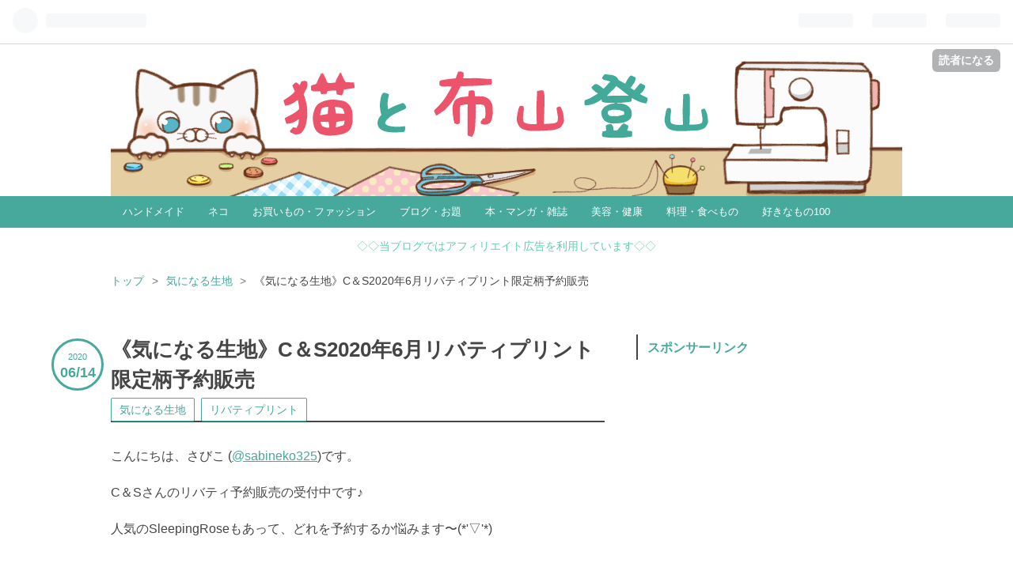

--- FILE ---
content_type: text/html; charset=utf-8
request_url: https://www.sabineko325.com/entry/2020/06/14/090000
body_size: 17288
content:
<!DOCTYPE html>
<html
  lang="ja"

data-admin-domain="//blog.hatena.ne.jp"
data-admin-origin="https://blog.hatena.ne.jp"
data-author="sabineko325"
data-avail-langs="ja en"
data-blog="sabineko325.hatenablog.com"
data-blog-host="sabineko325.hatenablog.com"
data-blog-is-public="1"
data-blog-name="猫と布山登山"
data-blog-owner="sabineko325"
data-blog-show-ads=""
data-blog-show-sleeping-ads=""
data-blog-uri="https://www.sabineko325.com/"
data-blog-uuid="10328749687186192781"
data-blogs-uri-base="https://www.sabineko325.com"
data-brand="pro"
data-data-layer="{&quot;hatenablog&quot;:{&quot;admin&quot;:{},&quot;analytics&quot;:{&quot;brand_property_id&quot;:&quot;&quot;,&quot;measurement_id&quot;:&quot;&quot;,&quot;non_sampling_property_id&quot;:&quot;&quot;,&quot;property_id&quot;:&quot;UA-85438406-1&quot;,&quot;separated_property_id&quot;:&quot;UA-29716941-21&quot;},&quot;blog&quot;:{&quot;blog_id&quot;:&quot;10328749687186192781&quot;,&quot;content_seems_japanese&quot;:&quot;true&quot;,&quot;disable_ads&quot;:&quot;custom_domain&quot;,&quot;enable_ads&quot;:&quot;false&quot;,&quot;enable_keyword_link&quot;:&quot;false&quot;,&quot;entry_show_footer_related_entries&quot;:&quot;false&quot;,&quot;force_pc_view&quot;:&quot;true&quot;,&quot;is_public&quot;:&quot;true&quot;,&quot;is_responsive_view&quot;:&quot;true&quot;,&quot;is_sleeping&quot;:&quot;true&quot;,&quot;lang&quot;:&quot;ja&quot;,&quot;name&quot;:&quot;\u732b\u3068\u5e03\u5c71\u767b\u5c71&quot;,&quot;owner_name&quot;:&quot;sabineko325&quot;,&quot;uri&quot;:&quot;https://www.sabineko325.com/&quot;},&quot;brand&quot;:&quot;pro&quot;,&quot;page_id&quot;:&quot;entry&quot;,&quot;permalink_entry&quot;:{&quot;author_name&quot;:&quot;sabineko325&quot;,&quot;categories&quot;:&quot;\u6c17\u306b\u306a\u308b\u751f\u5730\t\u30ea\u30d0\u30c6\u30a3\u30d7\u30ea\u30f3\u30c8&quot;,&quot;character_count&quot;:1293,&quot;date&quot;:&quot;2020-06-14&quot;,&quot;entry_id&quot;:&quot;26006613527914825&quot;,&quot;first_category&quot;:&quot;\u6c17\u306b\u306a\u308b\u751f\u5730&quot;,&quot;hour&quot;:&quot;9&quot;,&quot;title&quot;:&quot;\u300a\u6c17\u306b\u306a\u308b\u751f\u5730\u300bC\uff06S2020\u5e746\u6708\u30ea\u30d0\u30c6\u30a3\u30d7\u30ea\u30f3\u30c8\u9650\u5b9a\u67c4\u4e88\u7d04\u8ca9\u58f2&quot;,&quot;uri&quot;:&quot;https://www.sabineko325.com/entry/2020/06/14/090000&quot;},&quot;pro&quot;:&quot;pro&quot;,&quot;router_type&quot;:&quot;blogs&quot;}}"
data-device="pc"
data-dont-recommend-pro="false"
data-global-domain="https://hatena.blog"
data-globalheader-color="b"
data-globalheader-type="pc"
data-has-touch-view="1"
data-help-url="https://help.hatenablog.com"
data-no-suggest-touch-view="1"
data-page="entry"
data-parts-domain="https://hatenablog-parts.com"
data-plus-available="1"
data-pro="true"
data-router-type="blogs"
data-sentry-dsn="https://03a33e4781a24cf2885099fed222b56d@sentry.io/1195218"
data-sentry-environment="production"
data-sentry-sample-rate="0.1"
data-static-domain="https://cdn.blog.st-hatena.com"
data-version="ce040fcbad0d42a5e1cae88990dad0"




  data-initial-state="{}"

  >
  <head prefix="og: http://ogp.me/ns# fb: http://ogp.me/ns/fb# article: http://ogp.me/ns/article#">

  

  
  <meta name="viewport" content="width=device-width, initial-scale=1.0" />


  


  

  <meta name="robots" content="max-image-preview:large" />


  <meta charset="utf-8"/>
  <meta http-equiv="X-UA-Compatible" content="IE=7; IE=9; IE=10; IE=11" />
  <title>《気になる生地》C＆S2020年6月リバティプリント限定柄予約販売 - 猫と布山登山</title>

  
  <link rel="canonical" href="https://www.sabineko325.com/entry/2020/06/14/090000"/>



  

<meta itemprop="name" content="《気になる生地》C＆S2020年6月リバティプリント限定柄予約販売 - 猫と布山登山"/>

  <meta itemprop="image" content="https://cdn.image.st-hatena.com/image/scale/3d1108b01a4d42281607c4155a7ac99474d4dc0c/backend=imagemagick;version=1;width=1300/https%3A%2F%2Fcdn-ak.f.st-hatena.com%2Fimages%2Ffotolife%2Fs%2Fsabineko325%2F20200608%2F20200608062550.jpg"/>


  <meta property="og:title" content="《気になる生地》C＆S2020年6月リバティプリント限定柄予約販売 - 猫と布山登山"/>
<meta property="og:type" content="article"/>
  <meta property="og:url" content="https://www.sabineko325.com/entry/2020/06/14/090000"/>

  <meta property="og:image" content="https://cdn.image.st-hatena.com/image/scale/3d1108b01a4d42281607c4155a7ac99474d4dc0c/backend=imagemagick;version=1;width=1300/https%3A%2F%2Fcdn-ak.f.st-hatena.com%2Fimages%2Ffotolife%2Fs%2Fsabineko325%2F20200608%2F20200608062550.jpg"/>

<meta property="og:image:alt" content="《気になる生地》C＆S2020年6月リバティプリント限定柄予約販売 - 猫と布山登山"/>
    <meta property="og:description" content="こんにちは、さびこ (@sabineko325)です。C＆Sさんのリバティ予約販売の受付中です♪人気のSleepingRoseもあって、どれを予約するか悩みます〜(*&#39;▽&#39;*)" />
<meta property="og:site_name" content="猫と布山登山"/>

  <meta property="article:published_time" content="2020-06-14T00:00:00Z" />

    <meta property="article:tag" content="気になる生地" />
    <meta property="article:tag" content="リバティプリント" />
      <meta name="twitter:card"  content="summary_large_image" />
    <meta name="twitter:image" content="https://cdn.image.st-hatena.com/image/scale/3d1108b01a4d42281607c4155a7ac99474d4dc0c/backend=imagemagick;version=1;width=1300/https%3A%2F%2Fcdn-ak.f.st-hatena.com%2Fimages%2Ffotolife%2Fs%2Fsabineko325%2F20200608%2F20200608062550.jpg" />  <meta name="twitter:title" content="《気になる生地》C＆S2020年6月リバティプリント限定柄予約販売 - 猫と布山登山" />    <meta name="twitter:description" content="こんにちは、さびこ (@sabineko325)です。C＆Sさんのリバティ予約販売の受付中です♪人気のSleepingRoseもあって、どれを予約するか悩みます〜(*&#39;▽&#39;*)" />  <meta name="twitter:app:name:iphone" content="はてなブログアプリ" />
  <meta name="twitter:app:id:iphone" content="583299321" />
  <meta name="twitter:app:url:iphone" content="hatenablog:///open?uri=https%3A%2F%2Fwww.sabineko325.com%2Fentry%2F2020%2F06%2F14%2F090000" />  <meta name="twitter:site" content="@sabineko325" />
  
    <meta name="description" content="こんにちは、さびこ (@sabineko325)です。C＆Sさんのリバティ予約販売の受付中です♪人気のSleepingRoseもあって、どれを予約するか悩みます〜(*&#39;▽&#39;*)" />
    <meta name="google-site-verification" content="yQUHpNqMJggq8_l5JDPPFqlRNCeya2ZBrLY7CtqgGw4" />
    <meta name="msvalidate.01" content="935DF211ACAD7999800FF0F5198D8165" />


  
<script
  id="embed-gtm-data-layer-loader"
  data-data-layer-page-specific="{&quot;hatenablog&quot;:{&quot;blogs_permalink&quot;:{&quot;is_blog_sleeping&quot;:&quot;true&quot;,&quot;has_related_entries_with_elasticsearch&quot;:&quot;false&quot;,&quot;entry_afc_issued&quot;:&quot;false&quot;,&quot;blog_afc_issued&quot;:&quot;false&quot;,&quot;is_author_pro&quot;:&quot;true&quot;}}}"
>
(function() {
  function loadDataLayer(elem, attrName) {
    if (!elem) { return {}; }
    var json = elem.getAttribute(attrName);
    if (!json) { return {}; }
    return JSON.parse(json);
  }

  var globalVariables = loadDataLayer(
    document.documentElement,
    'data-data-layer'
  );
  var pageSpecificVariables = loadDataLayer(
    document.getElementById('embed-gtm-data-layer-loader'),
    'data-data-layer-page-specific'
  );

  var variables = [globalVariables, pageSpecificVariables];

  if (!window.dataLayer) {
    window.dataLayer = [];
  }

  for (var i = 0; i < variables.length; i++) {
    window.dataLayer.push(variables[i]);
  }
})();
</script>

<!-- Google Tag Manager -->
<script>(function(w,d,s,l,i){w[l]=w[l]||[];w[l].push({'gtm.start':
new Date().getTime(),event:'gtm.js'});var f=d.getElementsByTagName(s)[0],
j=d.createElement(s),dl=l!='dataLayer'?'&l='+l:'';j.async=true;j.src=
'https://www.googletagmanager.com/gtm.js?id='+i+dl;f.parentNode.insertBefore(j,f);
})(window,document,'script','dataLayer','GTM-P4CXTW');</script>
<!-- End Google Tag Manager -->











  <link rel="shortcut icon" href="https://www.sabineko325.com/icon/favicon">
<link rel="apple-touch-icon" href="https://www.sabineko325.com/icon/touch">
<link rel="icon" sizes="192x192" href="https://www.sabineko325.com/icon/link">

  

<link rel="alternate" type="application/atom+xml" title="Atom" href="https://www.sabineko325.com/feed"/>
<link rel="alternate" type="application/rss+xml" title="RSS2.0" href="https://www.sabineko325.com/rss"/>

  <link rel="alternate" type="application/json+oembed" href="https://hatena.blog/oembed?url=https%3A%2F%2Fwww.sabineko325.com%2Fentry%2F2020%2F06%2F14%2F090000&amp;format=json" title="oEmbed Profile of 《気になる生地》C＆S2020年6月リバティプリント限定柄予約販売"/>
<link rel="alternate" type="text/xml+oembed" href="https://hatena.blog/oembed?url=https%3A%2F%2Fwww.sabineko325.com%2Fentry%2F2020%2F06%2F14%2F090000&amp;format=xml" title="oEmbed Profile of 《気になる生地》C＆S2020年6月リバティプリント限定柄予約販売"/>
  
  <link rel="author" href="http://www.hatena.ne.jp/sabineko325/">

  

  
      <link rel="preload" href="https://cdn-ak.f.st-hatena.com/images/fotolife/s/sabineko325/20181028/20181028162606.jpg" as="image"/>


  
    
<link rel="stylesheet" type="text/css" href="https://cdn.blog.st-hatena.com/css/blog.css?version=ce040fcbad0d42a5e1cae88990dad0"/>

    
  <link rel="stylesheet" type="text/css" href="https://usercss.blog.st-hatena.com/blog_style/10328749687186192781/3564dfacd5d31732794a10db84b527e613f59baa"/>
  
  

  

  
<script> </script>

  
<style>
  div#google_afc_user,
  div.google-afc-user-container,
  div.google_afc_image,
  div.google_afc_blocklink {
      display: block !important;
  }
</style>


  

  
    <script type="application/ld+json">{"@context":"http://schema.org","@type":"Article","dateModified":"2020-06-14T09:00:14+09:00","datePublished":"2020-06-14T09:00:00+09:00","description":"こんにちは、さびこ (@sabineko325)です。C＆Sさんのリバティ予約販売の受付中です♪人気のSleepingRoseもあって、どれを予約するか悩みます〜(*'▽'*)","headline":"《気になる生地》C＆S2020年6月リバティプリント限定柄予約販売","image":["https://cdn-ak.f.st-hatena.com/images/fotolife/s/sabineko325/20200608/20200608062550.jpg"],"mainEntityOfPage":{"@id":"https://www.sabineko325.com/entry/2020/06/14/090000","@type":"WebPage"}}</script>

  

  <script async src="//pagead2.googlesyndication.com/pagead/js/adsbygoogle.js"></script>
<script>
  (adsbygoogle = window.adsbygoogle || []).push({
    google_ad_client: "ca-pub-1539955461516631",
    enable_page_level_ads: true
  });
</script>
<meta http-equiv="Content-Security-Policy" content="upgrade-insecure-requests">

<script type="text/javascript" language="javascript">
    var vc_pid = "885568129";
</script><script type="text/javascript" src="//aml.valuecommerce.com/vcdal.js" async></script>
</head>

  <body class="page-entry header-image-only enable-top-editarea enable-bottom-editarea category-気になる生地 category-リバティプリント globalheader-ng-enabled">
    

<div id="globalheader-container"
  data-brand="hatenablog"
  
  >
  <iframe id="globalheader" height="37" frameborder="0" allowTransparency="true"></iframe>
</div>


  
  
  
    <nav class="
      blog-controlls
      
    ">
      <div class="blog-controlls-blog-icon">
        <a href="https://www.sabineko325.com/">
          <img src="https://cdn.image.st-hatena.com/image/square/d7d226754158efd404936f12785f60323fda4ce3/backend=imagemagick;height=128;version=1;width=128/https%3A%2F%2Fcdn.user.blog.st-hatena.com%2Fblog_custom_icon%2F125725785%2F1562680646507366" alt="猫と布山登山"/>
        </a>
      </div>
      <div class="blog-controlls-title">
        <a href="https://www.sabineko325.com/">猫と布山登山</a>
      </div>
      <a href="https://blog.hatena.ne.jp/sabineko325/sabineko325.hatenablog.com/subscribe?utm_medium=button&amp;utm_source=blogs_topright_button&amp;utm_campaign=subscribe_blog" class="blog-controlls-subscribe-btn test-blog-header-controlls-subscribe">
        読者になる
      </a>
    </nav>
  

  <div id="container">
    <div id="container-inner">
      <header id="blog-title" data-brand="hatenablog">
  <div id="blog-title-inner" style="background-image: url('https://cdn-ak.f.st-hatena.com/images/fotolife/s/sabineko325/20181028/20181028162606.jpg'); background-position: center 0px;">
    <div id="blog-title-content">
      <h1 id="title"><a href="https://www.sabineko325.com/">猫と布山登山</a></h1>
      
        <h2 id="blog-description">お買いもの・裁縫・ネコが好きな30代後半  夫&amp;ネコとのんびり暮らし中 好きな布を買ってたら布山を築いてしまいました。趣味が高じて、洋服のパターンも勉強中☆ 洋服作りはスローペースなので、ほぼほぼ雑記なブログです。</h2>
      
    </div>
  </div>
</header>

      
  <div id="top-editarea">
    <div id="menu">
<div id="menu-inner">
    <div id="btn-content">
        <span id="menu-btn"><i class="blogicon-reorder"></i> MENU</span>
    </div>
    <ul id="menu-content">
        <li>
            <a href="https://www.sabineko325.com/archive/category/%E3%83%8F%E3%83%B3%E3%83%89%E3%83%A1%E3%82%A4%E3%83%89">ハンドメイド</a>
        </li>
        <li>
            <a href="https://www.sabineko325.com/archive/category/%E3%83%8D%E3%82%B3">ネコ</a>
        </li>

        <li>
            <a href="https://www.sabineko325.com/archive/category/%E3%81%8A%E8%B2%B7%E3%81%84%E3%82%82%E3%81%AE%E3%83%BB%E3%83%95%E3%82%A1%E3%83%83%E3%82%B7%E3%83%A7%E3%83%B3">お買いもの・ファッション</a>
        </li>
        <li>
            <a href="https://www.sabineko325.com/archive/category/%E3%83%96%E3%83%AD%E3%82%B0%E3%83%BB%E3%81%8A%E9%A1%8C">ブログ・お題</a>
        </li>
        <li>
            <a href="https://www.sabineko325.com/archive/category/%E6%9C%AC%E3%83%BB%E3%83%9E%E3%83%B3%E3%82%AC%E3%83%BB%E9%9B%91%E8%AA%8C">本・マンガ・雑誌</a>
        </li>
        <li>
            <a href="https://www.sabineko325.com/archive/category/%E7%BE%8E%E5%AE%B9%E3%83%BB%E5%81%A5%E5%BA%B7">美容・健康</a>
        </li>
        <li>
            <a href="https://www.sabineko325.com/archive/category/%E6%96%99%E7%90%86%E3%83%BB%E9%A3%9F%E3%81%B9%E3%82%82%E3%81%AE">料理・食べもの</a>
        </li>
        <li>
            <a href="https://www.sabineko325.com/archive/category/%E5%A5%BD%E3%81%8D%E3%81%AA%E3%82%82%E3%81%AE100">好きなもの100</a>
        </li>

    </ul>
</div>
</div>
<div style="clear:both"></div>

<script type="text/javascript" src="https://code.jquery.com/jquery-1.9.1.min.js"></script>
<script>
$(function(){
    var menuBtn = $("#menu-btn"),
        menuContent = $("#menu-content");
    menuBtn.click(function(){
        menuContent.slideToggle();
    });
    $(window).resize(function(){
        var win = $(window).width(),
            p = 960;//19
        if(win > p){
            menuContent.show();
        }else{
            menuContent.hide();
        }
    });
});
</script>

<p style="text-align:center; color: #66cdaa; font-size:90%; "> ◇◇当ブログではアフィリエイト広告を利用しています◇◇ </p>
  </div>


      
          <div id="top-box">
    <div class="breadcrumb" data-test-id="breadcrumb">
      <div class="breadcrumb-inner">
        <a class="breadcrumb-link" href="https://www.sabineko325.com/"><span>トップ</span></a>          <span class="breadcrumb-gt">&gt;</span>          <span class="breadcrumb-child">            <a class="breadcrumb-child-link" href="https://www.sabineko325.com/archive/category/%E6%B0%97%E3%81%AB%E3%81%AA%E3%82%8B%E7%94%9F%E5%9C%B0"><span>気になる生地</span></a>          </span>            <span class="breadcrumb-gt">&gt;</span>          <span class="breadcrumb-child">            <span>《気になる生地》C＆S2020年6月リバティプリント限定柄予約販売</span>          </span>      </div>
    </div>
  </div>
  <script type="application/ld+json" class="test-breadcrumb-json-ld">
    {"@type":"BreadcrumbList","itemListElement":[{"position":1,"@type":"ListItem","item":{"name":"トップ","@id":"https://www.sabineko325.com/"}},{"position":2,"item":{"@id":"https://www.sabineko325.com/archive/category/%E6%B0%97%E3%81%AB%E3%81%AA%E3%82%8B%E7%94%9F%E5%9C%B0","name":"気になる生地"},"@type":"ListItem"}],"@context":"http://schema.org"}
  </script>
      
      




<div id="content" class="hfeed"
  
  >
  <div id="content-inner">
    <div id="wrapper">
      <div id="main">
        <div id="main-inner">
          

          



          
  
  <!-- google_ad_section_start -->
  <!-- rakuten_ad_target_begin -->
  
  
  

  

  
    
      
        <article class="entry hentry test-hentry js-entry-article date-first autopagerize_page_element chars-200 words-100 mode-hatena entry-odd" id="entry-26006613527914825" data-keyword-campaign="" data-uuid="26006613527914825" data-publication-type="entry">
  <div class="entry-inner">
    <header class="entry-header">
  
    <div class="date entry-date first">
    <a href="https://www.sabineko325.com/archive/2020/06/14" rel="nofollow">
      <time datetime="2020-06-14T00:00:00Z" title="2020-06-14T00:00:00Z">
        <span class="date-year">2020</span><span class="hyphen">-</span><span class="date-month">06</span><span class="hyphen">-</span><span class="date-day">14</span>
      </time>
    </a>
      </div>
  <h1 class="entry-title">
  <a href="https://www.sabineko325.com/entry/2020/06/14/090000" class="entry-title-link bookmark">《気になる生地》C＆S2020年6月リバティプリント限定柄予約販売</a>
</h1>

  
  

  <div class="entry-categories categories">
    
    <a href="https://www.sabineko325.com/archive/category/%E6%B0%97%E3%81%AB%E3%81%AA%E3%82%8B%E7%94%9F%E5%9C%B0" class="entry-category-link category-気になる生地">気になる生地</a>
    
    <a href="https://www.sabineko325.com/archive/category/%E3%83%AA%E3%83%90%E3%83%86%E3%82%A3%E3%83%97%E3%83%AA%E3%83%B3%E3%83%88" class="entry-category-link category-リバティプリント">リバティプリント</a>
    
  </div>


  

  

</header>

    


    <div class="entry-content hatenablog-entry">
  
    <p>こんにちは、さびこ (<a href="https://mobile.twitter.com/sabineko325">@sabineko325</a>)です。</p><p>C＆Sさんのリバティ予約販売の受付中です♪</p><p>人気のSleepingRoseもあって、どれを予約するか悩みます〜(*'▽'*)</p><br />
<p><font size="1"color="#a9a9a9">スポンサーリンク</font><br />
<script async src="//pagead2.googlesyndication.com/pagead/js/adsbygoogle.js"></script><br />
<ins class="adsbygoogle"
     style="display:block"
     data-ad-format="fluid"
     data-ad-layout-key="-h0+q-3f-9j+uq"
     data-ad-client="ca-pub-1539955461516631"
     data-ad-slot="2103201236"></ins><br />
<script>
     (adsbygoogle = window.adsbygoogle || []).push({});
</script></p>

<div class="section">
    <h3>《気になる生地》C＆S2020年6月リバティプリント限定柄予約販売</h3>
    <p><span itemscope itemtype="http://schema.org/Photograph"><img src="https://cdn-ak.f.st-hatena.com/images/fotolife/s/sabineko325/20200608/20200608062550.jpg" alt="f:id:sabineko325:20200608062550j:plain" title="f:id:sabineko325:20200608062550j:plain" class="hatena-fotolife" itemprop="image"></span></p><p><a href="https://checkandstripe-onlineshop.com/products/list.php?category_id=29ge204">https://checkandstripe-onlineshop.com/products/list.php?category_id=29ge204</a></p><p>◇注文受付期間<br />
2020年6月3日～2020年6月17日正午</p><p>◇発送開始予定<br />
2020年8月下旬～</p><p>14パターンの色柄が紹介されています。</p>

<div class="section">
    <h4>Meadow Tails　◎J20C(フレンチカラー系)</h4>
    <p><a href="https://checkandstripe-onlineshop.com/products/detail.php?product_id=18vrbom4&category_id=29h0820">https://checkandstripe-onlineshop.com/products/detail.php?product_id=18vrbom4&category_id=29h0820</a></p><p>先日シャツにしたメドウテイルズが、今回も販売されています。</p><p>すごくリバティらしさのあるかわいい柄なので、色ちがいも検討中！<br />
<br />
<br />
</p>

</div>
<div class="section">
    <h4>Floating Flora　◎J19C(ラベンダー系)</h4>
    <p><a href="https://checkandstripe-onlineshop.com/products/detail.php?product_id=1905btnh&category_id=29gt71h">https://checkandstripe-onlineshop.com/products/detail.php?product_id=1905btnh&category_id=29gt71h</a></p><p>とても人気の柄のようです。</p><p>清楚な花柄で大人にも子どもにもよさそう♪</p><p>上下なく使える柄なので、初心者さんでも作りやすそうです！<br />
<br />
</p>

</div>
<div class="section">
    <h4>California Bloom(レシピ付き)　◎J20A(ペールグレイッシュブルー地)</h4>
    <p><a href="https://checkandstripe-onlineshop.com/products/detail.php?product_id=18tvbk20&category_id=29gt71h">https://checkandstripe-onlineshop.com/products/detail.php?product_id=18tvbk20&category_id=29gt71h</a></p><p>元の柄より拡大してあるとのことで、お花が大きくて明るいイメージになっています。</p><p>ペールカラーの地色にお花がたくさんで、うれしくなるような生地ですね♪</p><p>やさしいブルー地に赤やピンクのお花がはなやかで、夏のブラウスやワンピースに仕立てたい。<br />
<br />
</p>

</div>
<div class="section">
    <h4>Sleeping Rose(レシピ付き)　◎10W(サーモンピンク)</h4>
    <p><a href="https://checkandstripe-onlineshop.com/products/detail.php?product_id=18v3bhi4&category_id=29gt71h">https://checkandstripe-onlineshop.com/products/detail.php?product_id=18v3bhi4&category_id=29gt71h</a></p><p>ミナペルホネン皆川さんデザインの人気のSleepingRose</p><p>やさしいピンクと緑の葉が素敵です。</p><p>他にもさわやかな黄色に涼しげなブルーの2色があって、3色ともかわいくて選べない～！</p><p>少しずつ、3色全部買いそうです(๑˃̵ᴗ˂̵)<br />
<br />
<br />
</p>

</div>
<div class="section">
    <h4>まとめ</h4>
    <p>いつも素敵なC＆Sさんのリバティ予約販売。</p><p>今回も悩みます！</p><p>17日締め切りなので、予約忘れしないように早めに決めたいです♪</p><p>ではでは〜。</p><br />
<br />
<p><b><font size="4">《関連記事はこちら♪》</font></b></p><p><iframe src="https://hatenablog-parts.com/embed?url=https%3A%2F%2Fwww.sabineko325.com%2Fentry%2F2020%2F05%2F06%2F100000" title="C＆SさんリバティMeadow Tailsでシャツを作りました♪ - 猫と布山登山" class="embed-card embed-blogcard" scrolling="no" frameborder="0" style="display: block; width: 100%; height: 190px; max-width: 500px; margin: 10px 0px;"></iframe><cite class="hatena-citation"><a href="https://www.sabineko325.com/entry/2020/05/06/100000">www.sabineko325.com</a></cite></p><p><iframe src="https://hatenablog-parts.com/embed?url=https%3A%2F%2Fwww.sabineko325.com%2Fentry%2F2020%2F04%2F24%2F210000" title="リバティPalazzo柄で海外先生の半袖ワンピースを作りました♪ - 猫と布山登山" class="embed-card embed-blogcard" scrolling="no" frameborder="0" style="display: block; width: 100%; height: 190px; max-width: 500px; margin: 10px 0px;"></iframe><cite class="hatena-citation"><a href="https://www.sabineko325.com/entry/2020/04/24/210000">www.sabineko325.com</a></cite></p><p><iframe src="https://hatenablog-parts.com/embed?url=https%3A%2F%2Fwww.sabineko325.com%2Fentry%2F2019%2F07%2F27%2F200000" title="リバティSleeping Roseで丸衿のブラウスを作りました♪ - 猫と布山登山" class="embed-card embed-blogcard" scrolling="no" frameborder="0" style="display: block; width: 100%; height: 190px; max-width: 500px; margin: 10px 0px;"></iframe><cite class="hatena-citation"><a href="https://www.sabineko325.com/entry/2019/07/27/200000">www.sabineko325.com</a></cite></p><br />
<br />
<p><br></p>

</div>
</div>
    
    




    

  
</div>

    
  <footer class="entry-footer">
    
    <div class="entry-tags-wrapper">
  <div class="entry-tags">  </div>
</div>

    <p class="entry-footer-section track-inview-by-gtm" data-gtm-track-json="{&quot;area&quot;: &quot;finish_reading&quot;}">
  <span class="author vcard"><span class="fn" data-load-nickname="1" data-user-name="sabineko325" >sabineko325</span></span>
  <span class="entry-footer-time"><a href="https://www.sabineko325.com/entry/2020/06/14/090000"><time data-relative datetime="2020-06-14T00:00:00Z" title="2020-06-14T00:00:00Z" class="updated">2020-06-14 09:00</time></a></span>
  
  
  
    <span class="
      entry-footer-subscribe
      
    " data-test-blog-controlls-subscribe>
      <a href="https://blog.hatena.ne.jp/sabineko325/sabineko325.hatenablog.com/subscribe?utm_medium=button&amp;utm_source=blogs_entry_footer&amp;utm_campaign=subscribe_blog">
        読者になる
      </a>
    </span>
  
</p>

    
  <div
    class="hatena-star-container"
    data-hatena-star-container
    data-hatena-star-url="https://www.sabineko325.com/entry/2020/06/14/090000"
    data-hatena-star-title="《気になる生地》C＆S2020年6月リバティプリント限定柄予約販売"
    data-hatena-star-variant="profile-icon"
    data-hatena-star-profile-url-template="https://blog.hatena.ne.jp/{username}/"
  ></div>


    
<div class="social-buttons">
  
  
    <div class="social-button-item">
      <a href="https://b.hatena.ne.jp/entry/s/www.sabineko325.com/entry/2020/06/14/090000" class="hatena-bookmark-button" data-hatena-bookmark-url="https://www.sabineko325.com/entry/2020/06/14/090000" data-hatena-bookmark-layout="vertical-balloon" data-hatena-bookmark-lang="ja" title="この記事をはてなブックマークに追加"><img src="https://b.st-hatena.com/images/entry-button/button-only.gif" alt="この記事をはてなブックマークに追加" width="20" height="20" style="border: none;" /></a>
    </div>
  
  
    <div class="social-button-item">
      <div class="fb-share-button" data-layout="box_count" data-href="https://www.sabineko325.com/entry/2020/06/14/090000"></div>
    </div>
  
  
    
    
    <div class="social-button-item">
      <a
          class="entry-share-button entry-share-button-twitter test-share-button-twitter"
          href="https://x.com/intent/tweet?text=%E3%80%8A%E6%B0%97%E3%81%AB%E3%81%AA%E3%82%8B%E7%94%9F%E5%9C%B0%E3%80%8BC%EF%BC%86S2020%E5%B9%B46%E6%9C%88%E3%83%AA%E3%83%90%E3%83%86%E3%82%A3%E3%83%97%E3%83%AA%E3%83%B3%E3%83%88%E9%99%90%E5%AE%9A%E6%9F%84%E4%BA%88%E7%B4%84%E8%B2%A9%E5%A3%B2+-+%E7%8C%AB%E3%81%A8%E5%B8%83%E5%B1%B1%E7%99%BB%E5%B1%B1&amp;url=https%3A%2F%2Fwww.sabineko325.com%2Fentry%2F2020%2F06%2F14%2F090000"
          title="X（Twitter）で投稿する"
        ></a>
    </div>
  
  
  
  
  
  
</div>

    

    <div class="customized-footer">
      

        

        
        
  <div class="entry-footer-html"><div id="my-footer">
<p style="text-align: center; font-size: 75%;">スポンサーリンク</p>
<table class="table-css">
<tr>
<td class="td-css"><script async src="//pagead2.googlesyndication.com/pagead/js/adsbygoogle.js"></script>
<!-- レクタン中 -->
<ins class="adsbygoogle"
     style="display:inline-block;width:300px;height:250px"
     data-ad-client="ca-pub-1539955461516631"
     data-ad-slot="7754169701"></ins>
<script>
(adsbygoogle = window.adsbygoogle || []).push({});
</script></td>
<td class="td-css"><script async src="//pagead2.googlesyndication.com/pagead/js/adsbygoogle.js"></script>
<!-- レクタン中 -->
<ins class="adsbygoogle mobile"
     style="display:inline-block;width:300px;height:250px"
     data-ad-client="ca-pub-1539955461516631"
     data-ad-slot="7754169701"></ins>
<script>
(adsbygoogle = window.adsbygoogle || []).push({});
</script></td>
</tr>
</table>
</div>
<script>
var myFooter=document.getElementById("my-footer");
var temp=myFooter.cloneNode(true);
myFooter.parentNode.removeChild(myFooter);
document.getElementsByClassName("entry-content")[0].appendChild(temp);
</script></div>


      
    </div>
    
  <div class="comment-box js-comment-box">
    
    <ul class="comment js-comment">
      <li class="read-more-comments" style="display: none;"><a>もっと読む</a></li>
    </ul>
    
      <a class="leave-comment-title js-leave-comment-title">コメントを書く</a>
    
  </div>

  </footer>

  </div>
</article>

      
      
    
  

  
  <!-- rakuten_ad_target_end -->
  <!-- google_ad_section_end -->
  
  
  
  <div class="pager pager-permalink permalink">
    
      
      <span class="pager-prev">
        <a href="https://www.sabineko325.com/entry/2020/06/19/210000" rel="prev">
          <span class="pager-arrow">&laquo; </span>
          《生地購入記録》綿タイプライターとYUWA…
        </a>
      </span>
    
    
      
      <span class="pager-next">
        <a href="https://www.sabineko325.com/entry/2020/06/04/070043" rel="next">
           布山登山計画書　2020年6月♪
          <span class="pager-arrow"> &raquo;</span>
        </a>
      </span>
    
  </div>


  



        </div>
      </div>

      <aside id="box1">
  <div id="box1-inner">
  </div>
</aside>

    </div><!-- #wrapper -->

    
<aside id="box2">
  
  <div id="box2-inner">
    
      
<div class="hatena-module hatena-module-html">
    <div class="hatena-module-title">スポンサーリンク</div>
  <div class="hatena-module-body">
    <script async src="https://pagead2.googlesyndication.com/pagead/js/adsbygoogle.js"></script>
<!-- -->
<ins class="adsbygoogle"
     style="display:block"
     data-ad-client="ca-pub-1539955461516631"
     data-ad-slot="9597922723"
     data-ad-format="auto"
     data-full-width-responsive="true"></ins>
<script>
     (adsbygoogle = window.adsbygoogle || []).push({});
</script>
  </div>
</div>

    
      

<div class="hatena-module hatena-module-profile">
  <div class="hatena-module-title">
    プロフィール
  </div>
  <div class="hatena-module-body">
    
    <a href="https://www.sabineko325.com/about" class="profile-icon-link">
      <img src="https://cdn.profile-image.st-hatena.com/users/sabineko325/profile.png?1530229249"
      alt="id:sabineko325" class="profile-icon" />
    </a>
    

    
    <span class="id">
      <a href="https://www.sabineko325.com/about" class="hatena-id-link"><span data-load-nickname="1" data-user-name="sabineko325">id:sabineko325</span></a>
      
  
  
    <a href="https://blog.hatena.ne.jp/-/pro?plus_via=blog_plus_badge&amp;utm_source=pro_badge&amp;utm_medium=referral&amp;utm_campaign=register_pro" title="はてなブログPro"><i class="badge-type-pro">はてなブログPro</i></a>
  


    </span>
    

    

    
    <div class="profile-description">
      <p>裁縫とネコが好きな40代の洋裁ブログ<br />
身長164cm、11号・Lサイズのお洋服を作っています<br />
趣味が高じて洋服のパターンもひけるようになりました<br />
縫製は独学、小物からコートまで幅広く縫います</p><p>◇詳しいプロフィールは<a href="http://www.sabineko325.com/entry/2016/09/27/235358">こちら</a></p><p>◇お問合わせは<a href="https://tayori.com/form/52c0fbcd5a5a5d962b9fd0bf42d3aa784c1df27d">こちら</a></p><p>◇サブブログ <a href="https://www.dollscloset.net">さびねこ洋品店</a>(ドール服など)</p><p>読者登録・フォローいただけるとうれしいです！</p>

    </div>
    

    
      <div class="hatena-follow-button-box btn-subscribe js-hatena-follow-button-box"
  
  >

  <a href="#" class="hatena-follow-button js-hatena-follow-button">
    <span class="subscribing">
      <span class="foreground">読者です</span>
      <span class="background">読者をやめる</span>
    </span>
    <span class="unsubscribing" data-track-name="profile-widget-subscribe-button" data-track-once>
      <span class="foreground">読者になる</span>
      <span class="background">読者になる</span>
    </span>
  </a>
  <div class="subscription-count-box js-subscription-count-box">
    <i></i>
    <u></u>
    <span class="subscription-count js-subscription-count">
    </span>
  </div>
</div>

    

    
      <div class="hatena-follow-button-box">
        <a href="https://twitter.com/sabineko325" title="X（Twitter）アカウント" class="btn-twitter" data-lang="ja">
          <img src="https://cdn.blog.st-hatena.com/images/theme/plofile-socialize-x.svg?version=ce040fcbad0d42a5e1cae88990dad0" alt="X">
          <span>
            @sabineko325をフォロー
          </span>
        </a>
      </div>
    

    <div class="profile-about">
      <a href="https://www.sabineko325.com/about">このブログについて</a>
    </div>

  </div>
</div>

    
      
<div class="hatena-module hatena-module-html">
    <div class="hatena-module-title">愛用ミシン</div>
  <div class="hatena-module-body">
    JUKIの家庭用ミシン、エクシードキルトスペシャルを愛用しています。この１台でなんでも縫える万能ミシンです♡
<br>
<br>

<a href="https://amzn.to/4cHzB2q">エクシード　キルトスペシャル</a>

<br>
<br>

購入時の検討記事はこちら↓
<br>
<a href="https://www.sabineko325.com/entry/2016/12/19/230000"> 【家庭用ミシン】JUKI Exceedにしました！ミシンの選び方ポイントなどまとめ♪ </a>

  </div>
</div>

    
      <div class="hatena-module hatena-module-search-box">
  <div class="hatena-module-title">
    検索
  </div>
  <div class="hatena-module-body">
    <form class="search-form" role="search" action="https://www.sabineko325.com/search" method="get">
  <input type="text" name="q" class="search-module-input" value="" placeholder="記事を検索" required>
  <input type="submit" value="検索" class="search-module-button" />
</form>

  </div>
</div>

    
      

<div class="hatena-module hatena-module-category">
  <div class="hatena-module-title">
    カテゴリー
  </div>
  <div class="hatena-module-body">
    <ul class="hatena-urllist">
      
        <li>
          <a href="https://www.sabineko325.com/archive/category/%E3%83%8F%E3%83%B3%E3%83%89%E3%83%A1%E3%82%A4%E3%83%89" class="category-ハンドメイド">
            ハンドメイド (191)
          </a>
        </li>
      
        <li>
          <a href="https://www.sabineko325.com/archive/category/%E3%83%8D%E3%82%B3" class="category-ネコ">
            ネコ (120)
          </a>
        </li>
      
        <li>
          <a href="https://www.sabineko325.com/archive/category/%E3%81%8A%E8%B2%B7%E3%81%84%E3%82%82%E3%81%AE%E3%83%BB%E3%83%95%E3%82%A1%E3%83%83%E3%82%B7%E3%83%A7%E3%83%B3" class="category-お買いもの・ファッション">
            お買いもの・ファッション (42)
          </a>
        </li>
      
        <li>
          <a href="https://www.sabineko325.com/archive/category/%E3%83%96%E3%83%AD%E3%82%B0%E3%83%BB%E3%81%8A%E9%A1%8C" class="category-ブログ・お題">
            ブログ・お題 (33)
          </a>
        </li>
      
        <li>
          <a href="https://www.sabineko325.com/archive/category/%E6%9C%AC%E3%83%BB%E3%83%9E%E3%83%B3%E3%82%AC%E3%83%BB%E9%9B%91%E8%AA%8C" class="category-本・マンガ・雑誌">
            本・マンガ・雑誌 (40)
          </a>
        </li>
      
        <li>
          <a href="https://www.sabineko325.com/archive/category/%E7%BE%8E%E5%AE%B9%E3%83%BB%E5%81%A5%E5%BA%B7" class="category-美容・健康">
            美容・健康 (35)
          </a>
        </li>
      
        <li>
          <a href="https://www.sabineko325.com/archive/category/%E6%96%99%E7%90%86%E3%83%BB%E9%A3%9F%E3%81%B9%E3%82%82%E3%81%AE" class="category-料理・食べもの">
            料理・食べもの (22)
          </a>
        </li>
      
        <li>
          <a href="https://www.sabineko325.com/archive/category/%E5%B8%83%E5%B1%B1%E7%99%BB%E5%B1%B1%E8%A8%88%E7%94%BB" class="category-布山登山計画">
            布山登山計画 (93)
          </a>
        </li>
      
        <li>
          <a href="https://www.sabineko325.com/archive/category/%E3%83%AA%E3%83%90%E3%83%86%E3%82%A3%E3%83%97%E3%83%AA%E3%83%B3%E3%83%88" class="category-リバティプリント">
            リバティプリント (63)
          </a>
        </li>
      
        <li>
          <a href="https://www.sabineko325.com/archive/category/%E7%94%9F%E5%9C%B0%E8%B3%BC%E5%85%A5%E8%A8%98%E9%8C%B2" class="category-生地購入記録">
            生地購入記録 (63)
          </a>
        </li>
      
        <li>
          <a href="https://www.sabineko325.com/archive/category/%E6%B0%97%E3%81%AB%E3%81%AA%E3%82%8B%E7%94%9F%E5%9C%B0" class="category-気になる生地">
            気になる生地 (43)
          </a>
        </li>
      
        <li>
          <a href="https://www.sabineko325.com/archive/category/%E5%A5%BD%E3%81%8D%E3%81%AA%E3%82%82%E3%81%AE100" class="category-好きなもの100">
            好きなもの100 (17)
          </a>
        </li>
      
    </ul>
  </div>
</div>

    
      
<div class="hatena-module hatena-module-html">
    <div class="hatena-module-title">気になるものリスト</div>
  <div class="hatena-module-body">
    <table border="0" cellpadding="0" cellspacing="0"><tr><td><div style="border:1px solid #95A5A6;border-radius:.75rem;background-color:#FFFFFF;width:280px;margin:0px;padding:5px;text-align:center;overflow:hidden;"><table><tr><td style="width:128px"><a href="https://hb.afl.rakuten.co.jp/ichiba/40377872.6a8e7228.40377873.83883982/?pc=https%3A%2F%2Fitem.rakuten.co.jp%2Fprettyw%2Fn0003745059%2F&link_type=picttext&ut=[base64]%3D%3D" target="_blank" rel="nofollow sponsored noopener" style="word-wrap:break-word;"><img src="https://hbb.afl.rakuten.co.jp/hgb/40377872.6a8e7228.40377873.83883982/?me_id=1201734&item_id=14385946&pc=https%3A%2F%2Fthumbnail.image.rakuten.co.jp%2F%400_mall%2Fprettyw%2Fcabinet%2Fencoder%2Fs_01000112_16%2Fni0002767371.jpg%3F_ex%3D128x128&s=128x128&t=picttext" border="0" style="margin:2px" alt="" title=""></a></td><td style="vertical-align:top;width:136px;display: block;"><p style="font-size:12px;line-height:1.4em;text-align:left;margin:0px;padding:2px 6px;word-wrap:break-word"><a href="https://hb.afl.rakuten.co.jp/ichiba/40377872.6a8e7228.40377873.83883982/?pc=https%3A%2F%2Fitem.rakuten.co.jp%2Fprettyw%2Fn0003745059%2F&link_type=picttext&ut=[base64]%3D%3D" target="_blank" rel="nofollow sponsored noopener" style="word-wrap:break-word;">[BANDE] マスキングロールステッカー おきがえねこ BDA704 [キャンセル・変更・返品不可]</a></p></td></tr></table></div><br><p style="color:#000000;font-size:12px;line-height:1.4em;margin:5px;word-wrap:break-word"></p></td></tr></table>
<br>
<table border="0" cellpadding="0" cellspacing="0"><tr><td><div style="border:1px solid #95A5A6;border-radius:.75rem;background-color:#FFFFFF;width:280px;margin:0px;padding:5px;text-align:center;overflow:hidden;"><table><tr><td style="width:128px"><a href="https://hb.afl.rakuten.co.jp/ichiba/160e2c54.9254b4b8.160e2c55.7debad5f/?pc=https%3A%2F%2Fitem.rakuten.co.jp%2Fyukinekoya%2Fmdr-42281006%2F&link_type=picttext&ut=[base64]%3D%3D" target="_blank" rel="nofollow sponsored noopener" style="word-wrap:break-word;"><img src="https://hbb.afl.rakuten.co.jp/hgb/160e2c54.9254b4b8.160e2c55.7debad5f/?me_id=1230240&item_id=10006520&pc=https%3A%2F%2Fthumbnail.image.rakuten.co.jp%2F%400_mall%2Fyukinekoya%2Fcabinet%2Fstationery3%2Fimgrc0084591355.jpg%3F_ex%3D128x128&s=128x128&t=picttext" border="0" style="margin:2px" alt="" title=""></a></td><td style="vertical-align:top;width:136px;display: block;"><p style="font-size:12px;line-height:1.4em;text-align:left;margin:0px;padding:2px 6px;word-wrap:break-word"><a href="https://hb.afl.rakuten.co.jp/ichiba/160e2c54.9254b4b8.160e2c55.7debad5f/?pc=https%3A%2F%2Fitem.rakuten.co.jp%2Fyukinekoya%2Fmdr-42281006%2F&link_type=picttext&ut=[base64]%3D%3D" target="_blank" rel="nofollow sponsored noopener" style="word-wrap:break-word;">猫の3Wayクリップルーラー 定規 ブックマーカー テンプレート 文房具 ステーショナリー ギフト 猫雑貨 ネコグッズ ねこ キャット デザインフィル ミドリカンパニー</a></p></td></tr></table></div><br><p style="color:#000000;font-size:12px;line-height:1.4em;margin:5px;word-wrap:break-word"></p></td></tr></table>
<br>
<table border="0" cellpadding="0" cellspacing="0"><tr><td><div style="border:1px solid #95A5A6;border-radius:.75rem;background-color:#FFFFFF;width:280px;margin:0px;padding:5px;text-align:center;overflow:hidden;"><table><tr><td style="width:128px"><a href="https://hb.afl.rakuten.co.jp/ichiba/35e6a234.17813908.35e6a235.bf81ef7a/?pc=https%3A%2F%2Fitem.rakuten.co.jp%2Fbcstock%2Fjc8564%2F&link_type=picttext&ut=[base64]%3D%3D" target="_blank" rel="nofollow sponsored noopener" style="word-wrap:break-word;"><img src="https://hbb.afl.rakuten.co.jp/hgb/35e6a234.17813908.35e6a235.bf81ef7a/?me_id=1382519&item_id=10004792&pc=https%3A%2F%2Fthumbnail.image.rakuten.co.jp%2F%400_mall%2Fbcstock%2Fcabinet%2Fitem%2F564%2Fjc8564-02_1.jpg%3F_ex%3D128x128&s=128x128&t=picttext" border="0" style="margin:2px" alt="" title=""></a></td><td style="vertical-align:top;width:136px;display: block;"><p style="font-size:12px;line-height:1.4em;text-align:left;margin:0px;padding:2px 6px;word-wrap:break-word"><a href="https://hb.afl.rakuten.co.jp/ichiba/35e6a234.17813908.35e6a235.bf81ef7a/?pc=https%3A%2F%2Fitem.rakuten.co.jp%2Fbcstock%2Fjc8564%2F&link_type=picttext&ut=[base64]%3D%3D" target="_blank" rel="nofollow sponsored noopener" style="word-wrap:break-word;">ソウバリ長袖ハイゲージニット B.C STOCK ベーセーストック トップス ニット ブラウン ブラック グリーン ネイビー【送料無料】[Rakuten Fashion]</a></p></td></tr></table></div><br><p style="color:#000000;font-size:12px;line-height:1.4em;margin:5px;word-wrap:break-word"></p></td></tr></table>
<br> 
<table border="0" cellpadding="0" cellspacing="0"><tr><td><div style="border:1px solid #95A5A6;border-radius:.75rem;background-color:#FFFFFF;width:280px;margin:0px;padding:5px;text-align:center;overflow:hidden;"><table><tr><td style="width:128px"><a href="https://hb.afl.rakuten.co.jp/ichiba/35e6455a.916a671c.35e6455b.5c0abc67/?pc=https%3A%2F%2Fitem.rakuten.co.jp%2Fglanceed%2F200515050%2F&link_type=picttext&ut=[base64]%3D%3D" target="_blank" rel="nofollow sponsored noopener" style="word-wrap:break-word;"><img src="https://hbb.afl.rakuten.co.jp/hgb/35e6455a.916a671c.35e6455b.5c0abc67/?me_id=1369554&item_id=10002481&pc=https%3A%2F%2Fimage.rakuten.co.jp%2Fglanceed%2Fcabinet%2F2020-5%2F200515050_5.jpg%3F_ex%3D128x128&s=128x128&t=picttext" border="0" style="margin:2px" alt="" title=""></a></td><td style="vertical-align:top;width:136px;display: block;"><p style="font-size:12px;line-height:1.4em;text-align:left;margin:0px;padding:2px 6px;word-wrap:break-word"><a href="https://hb.afl.rakuten.co.jp/ichiba/35e6455a.916a671c.35e6455b.5c0abc67/?pc=https%3A%2F%2Fitem.rakuten.co.jp%2Fglanceed%2F200515050%2F&link_type=picttext&ut=[base64]%3D%3D" target="_blank" rel="nofollow sponsored noopener" style="word-wrap:break-word;">SAINTJAMES セントジェームス GUILDO R A 2501 ギルド 長袖Tシャツ カットソー ボーダー レディース ユニセックス ボートネック</a></p></td></tr></table></div><br><p style="color:#000000;font-size:12px;line-height:1.4em;margin:5px;word-wrap:break-word"></p></td></tr></table>
<br>
<table border="0" cellpadding="0" cellspacing="0"><tr><td><div style="border:1px solid #95A5A6;border-radius:.75rem;background-color:#FFFFFF;width:280px;margin:0px;padding:5px;text-align:center;overflow:hidden;"><table><tr><td style="width:128px"><a href="https://hb.afl.rakuten.co.jp/ichiba/159ded6d.717c84ba.159ded6e.d838388f/?pc=https%3A%2F%2Fitem.rakuten.co.jp%2Faranciato%2Fsp9948-rockmount%2F&link_type=picttext&ut=[base64]%3D%3D" target="_blank" rel="nofollow sponsored noopener" style="word-wrap:break-word;"><img src="https://hbb.afl.rakuten.co.jp/hgb/159ded6d.717c84ba.159ded6e.d838388f/?me_id=1209767&item_id=10034055&pc=https%3A%2F%2Fthumbnail.image.rakuten.co.jp%2F%400_mall%2Faranciato%2Fcabinet%2F2017aw-10%2Fsp9948-m1.jpg%3F_ex%3D128x128&s=128x128&t=picttext" border="0" style="margin:2px" alt="" title=""></a></td><td style="vertical-align:top;width:136px;display: block;"><p style="font-size:12px;line-height:1.4em;text-align:left;margin:0px;padding:2px 6px;word-wrap:break-word"><a href="https://hb.afl.rakuten.co.jp/ichiba/159ded6d.717c84ba.159ded6e.d838388f/?pc=https%3A%2F%2Fitem.rakuten.co.jp%2Faranciato%2Fsp9948-rockmount%2F&link_type=picttext&ut=[base64]%3D%3D" target="_blank" rel="nofollow sponsored noopener" style="word-wrap:break-word;">Rockmount ロックマウント コットンフランネルしわ加工ロングスカート sp9948-ms</a></p></td></tr></table></div><br><p style="color:#000000;font-size:12px;line-height:1.4em;margin:5px;word-wrap:break-word"></p></td></tr></table>
<br>
<table border="0" cellpadding="0" cellspacing="0"><tr><td><div style="border:1px solid #95A5A6;border-radius:.75rem;background-color:#FFFFFF;width:280px;margin:0px;padding:5px;text-align:center;overflow:hidden;"><table><tr><td style="width:128px"><a href="https://hb.afl.rakuten.co.jp/ichiba/159ded6d.717c84ba.159ded6e.d838388f/?pc=https%3A%2F%2Fitem.rakuten.co.jp%2Faranciato%2Fpalm-marineday%2F&link_type=picttext&ut=[base64]%3D%3D" target="_blank" rel="nofollow sponsored noopener" style="word-wrap:break-word;"><img src="https://hbb.afl.rakuten.co.jp/hgb/159ded6d.717c84ba.159ded6e.d838388f/?me_id=1209767&item_id=10043426&pc=https%3A%2F%2Fthumbnail.image.rakuten.co.jp%2F%400_mall%2Faranciato%2Fcabinet%2F2020ss-1%2Fpalm-m1.jpg%3F_ex%3D128x128&s=128x128&t=picttext" border="0" style="margin:2px" alt="" title=""></a></td><td style="vertical-align:top;width:136px;display: block;"><p style="font-size:12px;line-height:1.4em;text-align:left;margin:0px;padding:2px 6px;word-wrap:break-word"><a href="https://hb.afl.rakuten.co.jp/ichiba/159ded6d.717c84ba.159ded6e.d838388f/?pc=https%3A%2F%2Fitem.rakuten.co.jp%2Faranciato%2Fpalm-marineday%2F&link_type=picttext&ut=[base64]%3D%3D" target="_blank" rel="nofollow sponsored noopener" style="word-wrap:break-word;">【2023aw新作】MARINE DAY マリンデイ aranciato別注 66ナイロントートバッグ “PALM” palm-fn レディース</a></p></td></tr></table></div><br><p style="color:#000000;font-size:12px;line-height:1.4em;margin:5px;word-wrap:break-word"></p></td></tr></table>
<br>
<table border="0" cellpadding="0" cellspacing="0"><tr><td><div style="border:1px solid #95A5A6;border-radius:.75rem;background-color:#FFFFFF;width:280px;margin:0px;padding:5px;text-align:center;overflow:hidden;"><table><tr><td style="width:128px"><a href="https://hb.afl.rakuten.co.jp/ichiba/159ded6d.717c84ba.159ded6e.d838388f/?pc=https%3A%2F%2Fitem.rakuten.co.jp%2Faranciato%2Fd2733-bufalo-diegobellini%2F&link_type=picttext&ut=[base64]%3D%3D" target="_blank" rel="nofollow sponsored noopener" style="word-wrap:break-word;"><img src="https://hbb.afl.rakuten.co.jp/hgb/159ded6d.717c84ba.159ded6e.d838388f/?me_id=1209767&item_id=10033406&pc=https%3A%2F%2Fthumbnail.image.rakuten.co.jp%2F%400_mall%2Faranciato%2Fcabinet%2F2017aw-5%2Fd2733-bufalo-m1a.jpg%3F_ex%3D128x128&s=128x128&t=picttext" border="0" style="margin:2px" alt="" title=""></a></td><td style="vertical-align:top;width:136px;display: block;"><p style="font-size:12px;line-height:1.4em;text-align:left;margin:0px;padding:2px 6px;word-wrap:break-word"><a href="https://hb.afl.rakuten.co.jp/ichiba/159ded6d.717c84ba.159ded6e.d838388f/?pc=https%3A%2F%2Fitem.rakuten.co.jp%2Faranciato%2Fd2733-bufalo-diegobellini%2F&link_type=picttext&ut=[base64]%3D%3D" target="_blank" rel="nofollow sponsored noopener" style="word-wrap:break-word;">【2023aw新作】DIEGO BELLINI ディエゴベリーニ aranciato別注 オールレザー リボン ローファー “BUFALO” d2733-bufalo-ms</a></p></td></tr></table></div><br><p style="color:#000000;font-size:12px;line-height:1.4em;margin:5px;word-wrap:break-word"></p></td></tr></table>
  </div>
</div>

    
      
<div class="hatena-module hatena-module-html">
  <div class="hatena-module-body">
    
  </div>
</div>

    
      
<div class="hatena-module hatena-module-html">
  <div class="hatena-module-body">
    
  </div>
</div>

    
      
<div class="hatena-module hatena-module-html">
  <div class="hatena-module-body">
    
  </div>
</div>

    
      
<div class="hatena-module hatena-module-entries-access-ranking"
  data-count="5"
  data-source="access"
  data-enable_customize_format="0"
  data-display_entry_image_size_width="70"
  data-display_entry_image_size_height="70"

  data-display_entry_category="0"
  data-display_entry_image="1"
  data-display_entry_image_size_width="70"
  data-display_entry_image_size_height="70"
  data-display_entry_body_length="0"
  data-display_entry_date="0"
  data-display_entry_title_length="20"
  data-restrict_entry_title_length="0"
  data-display_bookmark_count="0"

>
  <div class="hatena-module-title">
    
      注目記事
    
  </div>
  <div class="hatena-module-body">
    
  </div>
</div>

    
      

<div class="hatena-module hatena-module-archive" data-archive-type="default" data-archive-url="https://www.sabineko325.com/archive">
  <div class="hatena-module-title">
    <a href="https://www.sabineko325.com/archive">月別アーカイブ</a>
  </div>
  <div class="hatena-module-body">
    
      
        <ul class="hatena-urllist">
          
            <li class="archive-module-year archive-module-year-hidden" data-year="2024">
              <div class="archive-module-button">
                <span class="archive-module-hide-button">▼</span>
                <span class="archive-module-show-button">▶</span>
              </div>
              <a href="https://www.sabineko325.com/archive/2024" class="archive-module-year-title archive-module-year-2024">
                2024
              </a>
              <ul class="archive-module-months">
                
                  <li class="archive-module-month">
                    <a href="https://www.sabineko325.com/archive/2024/09" class="archive-module-month-title archive-module-month-2024-9">
                      2024 / 9
                    </a>
                  </li>
                
                  <li class="archive-module-month">
                    <a href="https://www.sabineko325.com/archive/2024/08" class="archive-module-month-title archive-module-month-2024-8">
                      2024 / 8
                    </a>
                  </li>
                
                  <li class="archive-module-month">
                    <a href="https://www.sabineko325.com/archive/2024/04" class="archive-module-month-title archive-module-month-2024-4">
                      2024 / 4
                    </a>
                  </li>
                
                  <li class="archive-module-month">
                    <a href="https://www.sabineko325.com/archive/2024/03" class="archive-module-month-title archive-module-month-2024-3">
                      2024 / 3
                    </a>
                  </li>
                
                  <li class="archive-module-month">
                    <a href="https://www.sabineko325.com/archive/2024/02" class="archive-module-month-title archive-module-month-2024-2">
                      2024 / 2
                    </a>
                  </li>
                
                  <li class="archive-module-month">
                    <a href="https://www.sabineko325.com/archive/2024/01" class="archive-module-month-title archive-module-month-2024-1">
                      2024 / 1
                    </a>
                  </li>
                
              </ul>
            </li>
          
            <li class="archive-module-year archive-module-year-hidden" data-year="2023">
              <div class="archive-module-button">
                <span class="archive-module-hide-button">▼</span>
                <span class="archive-module-show-button">▶</span>
              </div>
              <a href="https://www.sabineko325.com/archive/2023" class="archive-module-year-title archive-module-year-2023">
                2023
              </a>
              <ul class="archive-module-months">
                
                  <li class="archive-module-month">
                    <a href="https://www.sabineko325.com/archive/2023/12" class="archive-module-month-title archive-module-month-2023-12">
                      2023 / 12
                    </a>
                  </li>
                
                  <li class="archive-module-month">
                    <a href="https://www.sabineko325.com/archive/2023/11" class="archive-module-month-title archive-module-month-2023-11">
                      2023 / 11
                    </a>
                  </li>
                
                  <li class="archive-module-month">
                    <a href="https://www.sabineko325.com/archive/2023/10" class="archive-module-month-title archive-module-month-2023-10">
                      2023 / 10
                    </a>
                  </li>
                
                  <li class="archive-module-month">
                    <a href="https://www.sabineko325.com/archive/2023/09" class="archive-module-month-title archive-module-month-2023-9">
                      2023 / 9
                    </a>
                  </li>
                
                  <li class="archive-module-month">
                    <a href="https://www.sabineko325.com/archive/2023/08" class="archive-module-month-title archive-module-month-2023-8">
                      2023 / 8
                    </a>
                  </li>
                
                  <li class="archive-module-month">
                    <a href="https://www.sabineko325.com/archive/2023/07" class="archive-module-month-title archive-module-month-2023-7">
                      2023 / 7
                    </a>
                  </li>
                
                  <li class="archive-module-month">
                    <a href="https://www.sabineko325.com/archive/2023/06" class="archive-module-month-title archive-module-month-2023-6">
                      2023 / 6
                    </a>
                  </li>
                
                  <li class="archive-module-month">
                    <a href="https://www.sabineko325.com/archive/2023/05" class="archive-module-month-title archive-module-month-2023-5">
                      2023 / 5
                    </a>
                  </li>
                
                  <li class="archive-module-month">
                    <a href="https://www.sabineko325.com/archive/2023/04" class="archive-module-month-title archive-module-month-2023-4">
                      2023 / 4
                    </a>
                  </li>
                
                  <li class="archive-module-month">
                    <a href="https://www.sabineko325.com/archive/2023/03" class="archive-module-month-title archive-module-month-2023-3">
                      2023 / 3
                    </a>
                  </li>
                
                  <li class="archive-module-month">
                    <a href="https://www.sabineko325.com/archive/2023/02" class="archive-module-month-title archive-module-month-2023-2">
                      2023 / 2
                    </a>
                  </li>
                
                  <li class="archive-module-month">
                    <a href="https://www.sabineko325.com/archive/2023/01" class="archive-module-month-title archive-module-month-2023-1">
                      2023 / 1
                    </a>
                  </li>
                
              </ul>
            </li>
          
            <li class="archive-module-year archive-module-year-hidden" data-year="2022">
              <div class="archive-module-button">
                <span class="archive-module-hide-button">▼</span>
                <span class="archive-module-show-button">▶</span>
              </div>
              <a href="https://www.sabineko325.com/archive/2022" class="archive-module-year-title archive-module-year-2022">
                2022
              </a>
              <ul class="archive-module-months">
                
                  <li class="archive-module-month">
                    <a href="https://www.sabineko325.com/archive/2022/12" class="archive-module-month-title archive-module-month-2022-12">
                      2022 / 12
                    </a>
                  </li>
                
                  <li class="archive-module-month">
                    <a href="https://www.sabineko325.com/archive/2022/11" class="archive-module-month-title archive-module-month-2022-11">
                      2022 / 11
                    </a>
                  </li>
                
                  <li class="archive-module-month">
                    <a href="https://www.sabineko325.com/archive/2022/10" class="archive-module-month-title archive-module-month-2022-10">
                      2022 / 10
                    </a>
                  </li>
                
                  <li class="archive-module-month">
                    <a href="https://www.sabineko325.com/archive/2022/09" class="archive-module-month-title archive-module-month-2022-9">
                      2022 / 9
                    </a>
                  </li>
                
                  <li class="archive-module-month">
                    <a href="https://www.sabineko325.com/archive/2022/08" class="archive-module-month-title archive-module-month-2022-8">
                      2022 / 8
                    </a>
                  </li>
                
                  <li class="archive-module-month">
                    <a href="https://www.sabineko325.com/archive/2022/07" class="archive-module-month-title archive-module-month-2022-7">
                      2022 / 7
                    </a>
                  </li>
                
                  <li class="archive-module-month">
                    <a href="https://www.sabineko325.com/archive/2022/06" class="archive-module-month-title archive-module-month-2022-6">
                      2022 / 6
                    </a>
                  </li>
                
                  <li class="archive-module-month">
                    <a href="https://www.sabineko325.com/archive/2022/05" class="archive-module-month-title archive-module-month-2022-5">
                      2022 / 5
                    </a>
                  </li>
                
                  <li class="archive-module-month">
                    <a href="https://www.sabineko325.com/archive/2022/04" class="archive-module-month-title archive-module-month-2022-4">
                      2022 / 4
                    </a>
                  </li>
                
                  <li class="archive-module-month">
                    <a href="https://www.sabineko325.com/archive/2022/03" class="archive-module-month-title archive-module-month-2022-3">
                      2022 / 3
                    </a>
                  </li>
                
                  <li class="archive-module-month">
                    <a href="https://www.sabineko325.com/archive/2022/02" class="archive-module-month-title archive-module-month-2022-2">
                      2022 / 2
                    </a>
                  </li>
                
                  <li class="archive-module-month">
                    <a href="https://www.sabineko325.com/archive/2022/01" class="archive-module-month-title archive-module-month-2022-1">
                      2022 / 1
                    </a>
                  </li>
                
              </ul>
            </li>
          
            <li class="archive-module-year archive-module-year-hidden" data-year="2021">
              <div class="archive-module-button">
                <span class="archive-module-hide-button">▼</span>
                <span class="archive-module-show-button">▶</span>
              </div>
              <a href="https://www.sabineko325.com/archive/2021" class="archive-module-year-title archive-module-year-2021">
                2021
              </a>
              <ul class="archive-module-months">
                
                  <li class="archive-module-month">
                    <a href="https://www.sabineko325.com/archive/2021/12" class="archive-module-month-title archive-module-month-2021-12">
                      2021 / 12
                    </a>
                  </li>
                
                  <li class="archive-module-month">
                    <a href="https://www.sabineko325.com/archive/2021/11" class="archive-module-month-title archive-module-month-2021-11">
                      2021 / 11
                    </a>
                  </li>
                
                  <li class="archive-module-month">
                    <a href="https://www.sabineko325.com/archive/2021/10" class="archive-module-month-title archive-module-month-2021-10">
                      2021 / 10
                    </a>
                  </li>
                
                  <li class="archive-module-month">
                    <a href="https://www.sabineko325.com/archive/2021/09" class="archive-module-month-title archive-module-month-2021-9">
                      2021 / 9
                    </a>
                  </li>
                
                  <li class="archive-module-month">
                    <a href="https://www.sabineko325.com/archive/2021/08" class="archive-module-month-title archive-module-month-2021-8">
                      2021 / 8
                    </a>
                  </li>
                
                  <li class="archive-module-month">
                    <a href="https://www.sabineko325.com/archive/2021/07" class="archive-module-month-title archive-module-month-2021-7">
                      2021 / 7
                    </a>
                  </li>
                
                  <li class="archive-module-month">
                    <a href="https://www.sabineko325.com/archive/2021/06" class="archive-module-month-title archive-module-month-2021-6">
                      2021 / 6
                    </a>
                  </li>
                
                  <li class="archive-module-month">
                    <a href="https://www.sabineko325.com/archive/2021/05" class="archive-module-month-title archive-module-month-2021-5">
                      2021 / 5
                    </a>
                  </li>
                
                  <li class="archive-module-month">
                    <a href="https://www.sabineko325.com/archive/2021/04" class="archive-module-month-title archive-module-month-2021-4">
                      2021 / 4
                    </a>
                  </li>
                
                  <li class="archive-module-month">
                    <a href="https://www.sabineko325.com/archive/2021/03" class="archive-module-month-title archive-module-month-2021-3">
                      2021 / 3
                    </a>
                  </li>
                
                  <li class="archive-module-month">
                    <a href="https://www.sabineko325.com/archive/2021/02" class="archive-module-month-title archive-module-month-2021-2">
                      2021 / 2
                    </a>
                  </li>
                
                  <li class="archive-module-month">
                    <a href="https://www.sabineko325.com/archive/2021/01" class="archive-module-month-title archive-module-month-2021-1">
                      2021 / 1
                    </a>
                  </li>
                
              </ul>
            </li>
          
            <li class="archive-module-year archive-module-year-hidden" data-year="2020">
              <div class="archive-module-button">
                <span class="archive-module-hide-button">▼</span>
                <span class="archive-module-show-button">▶</span>
              </div>
              <a href="https://www.sabineko325.com/archive/2020" class="archive-module-year-title archive-module-year-2020">
                2020
              </a>
              <ul class="archive-module-months">
                
                  <li class="archive-module-month">
                    <a href="https://www.sabineko325.com/archive/2020/12" class="archive-module-month-title archive-module-month-2020-12">
                      2020 / 12
                    </a>
                  </li>
                
                  <li class="archive-module-month">
                    <a href="https://www.sabineko325.com/archive/2020/11" class="archive-module-month-title archive-module-month-2020-11">
                      2020 / 11
                    </a>
                  </li>
                
                  <li class="archive-module-month">
                    <a href="https://www.sabineko325.com/archive/2020/10" class="archive-module-month-title archive-module-month-2020-10">
                      2020 / 10
                    </a>
                  </li>
                
                  <li class="archive-module-month">
                    <a href="https://www.sabineko325.com/archive/2020/09" class="archive-module-month-title archive-module-month-2020-9">
                      2020 / 9
                    </a>
                  </li>
                
                  <li class="archive-module-month">
                    <a href="https://www.sabineko325.com/archive/2020/08" class="archive-module-month-title archive-module-month-2020-8">
                      2020 / 8
                    </a>
                  </li>
                
                  <li class="archive-module-month">
                    <a href="https://www.sabineko325.com/archive/2020/07" class="archive-module-month-title archive-module-month-2020-7">
                      2020 / 7
                    </a>
                  </li>
                
                  <li class="archive-module-month">
                    <a href="https://www.sabineko325.com/archive/2020/06" class="archive-module-month-title archive-module-month-2020-6">
                      2020 / 6
                    </a>
                  </li>
                
                  <li class="archive-module-month">
                    <a href="https://www.sabineko325.com/archive/2020/05" class="archive-module-month-title archive-module-month-2020-5">
                      2020 / 5
                    </a>
                  </li>
                
                  <li class="archive-module-month">
                    <a href="https://www.sabineko325.com/archive/2020/04" class="archive-module-month-title archive-module-month-2020-4">
                      2020 / 4
                    </a>
                  </li>
                
                  <li class="archive-module-month">
                    <a href="https://www.sabineko325.com/archive/2020/03" class="archive-module-month-title archive-module-month-2020-3">
                      2020 / 3
                    </a>
                  </li>
                
                  <li class="archive-module-month">
                    <a href="https://www.sabineko325.com/archive/2020/02" class="archive-module-month-title archive-module-month-2020-2">
                      2020 / 2
                    </a>
                  </li>
                
                  <li class="archive-module-month">
                    <a href="https://www.sabineko325.com/archive/2020/01" class="archive-module-month-title archive-module-month-2020-1">
                      2020 / 1
                    </a>
                  </li>
                
              </ul>
            </li>
          
            <li class="archive-module-year archive-module-year-hidden" data-year="2019">
              <div class="archive-module-button">
                <span class="archive-module-hide-button">▼</span>
                <span class="archive-module-show-button">▶</span>
              </div>
              <a href="https://www.sabineko325.com/archive/2019" class="archive-module-year-title archive-module-year-2019">
                2019
              </a>
              <ul class="archive-module-months">
                
                  <li class="archive-module-month">
                    <a href="https://www.sabineko325.com/archive/2019/12" class="archive-module-month-title archive-module-month-2019-12">
                      2019 / 12
                    </a>
                  </li>
                
                  <li class="archive-module-month">
                    <a href="https://www.sabineko325.com/archive/2019/11" class="archive-module-month-title archive-module-month-2019-11">
                      2019 / 11
                    </a>
                  </li>
                
                  <li class="archive-module-month">
                    <a href="https://www.sabineko325.com/archive/2019/10" class="archive-module-month-title archive-module-month-2019-10">
                      2019 / 10
                    </a>
                  </li>
                
                  <li class="archive-module-month">
                    <a href="https://www.sabineko325.com/archive/2019/09" class="archive-module-month-title archive-module-month-2019-9">
                      2019 / 9
                    </a>
                  </li>
                
                  <li class="archive-module-month">
                    <a href="https://www.sabineko325.com/archive/2019/08" class="archive-module-month-title archive-module-month-2019-8">
                      2019 / 8
                    </a>
                  </li>
                
                  <li class="archive-module-month">
                    <a href="https://www.sabineko325.com/archive/2019/07" class="archive-module-month-title archive-module-month-2019-7">
                      2019 / 7
                    </a>
                  </li>
                
                  <li class="archive-module-month">
                    <a href="https://www.sabineko325.com/archive/2019/06" class="archive-module-month-title archive-module-month-2019-6">
                      2019 / 6
                    </a>
                  </li>
                
                  <li class="archive-module-month">
                    <a href="https://www.sabineko325.com/archive/2019/05" class="archive-module-month-title archive-module-month-2019-5">
                      2019 / 5
                    </a>
                  </li>
                
                  <li class="archive-module-month">
                    <a href="https://www.sabineko325.com/archive/2019/04" class="archive-module-month-title archive-module-month-2019-4">
                      2019 / 4
                    </a>
                  </li>
                
                  <li class="archive-module-month">
                    <a href="https://www.sabineko325.com/archive/2019/03" class="archive-module-month-title archive-module-month-2019-3">
                      2019 / 3
                    </a>
                  </li>
                
                  <li class="archive-module-month">
                    <a href="https://www.sabineko325.com/archive/2019/02" class="archive-module-month-title archive-module-month-2019-2">
                      2019 / 2
                    </a>
                  </li>
                
                  <li class="archive-module-month">
                    <a href="https://www.sabineko325.com/archive/2019/01" class="archive-module-month-title archive-module-month-2019-1">
                      2019 / 1
                    </a>
                  </li>
                
              </ul>
            </li>
          
            <li class="archive-module-year archive-module-year-hidden" data-year="2018">
              <div class="archive-module-button">
                <span class="archive-module-hide-button">▼</span>
                <span class="archive-module-show-button">▶</span>
              </div>
              <a href="https://www.sabineko325.com/archive/2018" class="archive-module-year-title archive-module-year-2018">
                2018
              </a>
              <ul class="archive-module-months">
                
                  <li class="archive-module-month">
                    <a href="https://www.sabineko325.com/archive/2018/12" class="archive-module-month-title archive-module-month-2018-12">
                      2018 / 12
                    </a>
                  </li>
                
                  <li class="archive-module-month">
                    <a href="https://www.sabineko325.com/archive/2018/11" class="archive-module-month-title archive-module-month-2018-11">
                      2018 / 11
                    </a>
                  </li>
                
                  <li class="archive-module-month">
                    <a href="https://www.sabineko325.com/archive/2018/10" class="archive-module-month-title archive-module-month-2018-10">
                      2018 / 10
                    </a>
                  </li>
                
                  <li class="archive-module-month">
                    <a href="https://www.sabineko325.com/archive/2018/09" class="archive-module-month-title archive-module-month-2018-9">
                      2018 / 9
                    </a>
                  </li>
                
                  <li class="archive-module-month">
                    <a href="https://www.sabineko325.com/archive/2018/08" class="archive-module-month-title archive-module-month-2018-8">
                      2018 / 8
                    </a>
                  </li>
                
                  <li class="archive-module-month">
                    <a href="https://www.sabineko325.com/archive/2018/07" class="archive-module-month-title archive-module-month-2018-7">
                      2018 / 7
                    </a>
                  </li>
                
                  <li class="archive-module-month">
                    <a href="https://www.sabineko325.com/archive/2018/06" class="archive-module-month-title archive-module-month-2018-6">
                      2018 / 6
                    </a>
                  </li>
                
                  <li class="archive-module-month">
                    <a href="https://www.sabineko325.com/archive/2018/05" class="archive-module-month-title archive-module-month-2018-5">
                      2018 / 5
                    </a>
                  </li>
                
                  <li class="archive-module-month">
                    <a href="https://www.sabineko325.com/archive/2018/04" class="archive-module-month-title archive-module-month-2018-4">
                      2018 / 4
                    </a>
                  </li>
                
                  <li class="archive-module-month">
                    <a href="https://www.sabineko325.com/archive/2018/03" class="archive-module-month-title archive-module-month-2018-3">
                      2018 / 3
                    </a>
                  </li>
                
                  <li class="archive-module-month">
                    <a href="https://www.sabineko325.com/archive/2018/02" class="archive-module-month-title archive-module-month-2018-2">
                      2018 / 2
                    </a>
                  </li>
                
                  <li class="archive-module-month">
                    <a href="https://www.sabineko325.com/archive/2018/01" class="archive-module-month-title archive-module-month-2018-1">
                      2018 / 1
                    </a>
                  </li>
                
              </ul>
            </li>
          
            <li class="archive-module-year archive-module-year-hidden" data-year="2017">
              <div class="archive-module-button">
                <span class="archive-module-hide-button">▼</span>
                <span class="archive-module-show-button">▶</span>
              </div>
              <a href="https://www.sabineko325.com/archive/2017" class="archive-module-year-title archive-module-year-2017">
                2017
              </a>
              <ul class="archive-module-months">
                
                  <li class="archive-module-month">
                    <a href="https://www.sabineko325.com/archive/2017/12" class="archive-module-month-title archive-module-month-2017-12">
                      2017 / 12
                    </a>
                  </li>
                
                  <li class="archive-module-month">
                    <a href="https://www.sabineko325.com/archive/2017/11" class="archive-module-month-title archive-module-month-2017-11">
                      2017 / 11
                    </a>
                  </li>
                
                  <li class="archive-module-month">
                    <a href="https://www.sabineko325.com/archive/2017/10" class="archive-module-month-title archive-module-month-2017-10">
                      2017 / 10
                    </a>
                  </li>
                
                  <li class="archive-module-month">
                    <a href="https://www.sabineko325.com/archive/2017/09" class="archive-module-month-title archive-module-month-2017-9">
                      2017 / 9
                    </a>
                  </li>
                
                  <li class="archive-module-month">
                    <a href="https://www.sabineko325.com/archive/2017/08" class="archive-module-month-title archive-module-month-2017-8">
                      2017 / 8
                    </a>
                  </li>
                
                  <li class="archive-module-month">
                    <a href="https://www.sabineko325.com/archive/2017/07" class="archive-module-month-title archive-module-month-2017-7">
                      2017 / 7
                    </a>
                  </li>
                
                  <li class="archive-module-month">
                    <a href="https://www.sabineko325.com/archive/2017/06" class="archive-module-month-title archive-module-month-2017-6">
                      2017 / 6
                    </a>
                  </li>
                
                  <li class="archive-module-month">
                    <a href="https://www.sabineko325.com/archive/2017/05" class="archive-module-month-title archive-module-month-2017-5">
                      2017 / 5
                    </a>
                  </li>
                
                  <li class="archive-module-month">
                    <a href="https://www.sabineko325.com/archive/2017/04" class="archive-module-month-title archive-module-month-2017-4">
                      2017 / 4
                    </a>
                  </li>
                
                  <li class="archive-module-month">
                    <a href="https://www.sabineko325.com/archive/2017/03" class="archive-module-month-title archive-module-month-2017-3">
                      2017 / 3
                    </a>
                  </li>
                
                  <li class="archive-module-month">
                    <a href="https://www.sabineko325.com/archive/2017/02" class="archive-module-month-title archive-module-month-2017-2">
                      2017 / 2
                    </a>
                  </li>
                
                  <li class="archive-module-month">
                    <a href="https://www.sabineko325.com/archive/2017/01" class="archive-module-month-title archive-module-month-2017-1">
                      2017 / 1
                    </a>
                  </li>
                
              </ul>
            </li>
          
            <li class="archive-module-year archive-module-year-hidden" data-year="2016">
              <div class="archive-module-button">
                <span class="archive-module-hide-button">▼</span>
                <span class="archive-module-show-button">▶</span>
              </div>
              <a href="https://www.sabineko325.com/archive/2016" class="archive-module-year-title archive-module-year-2016">
                2016
              </a>
              <ul class="archive-module-months">
                
                  <li class="archive-module-month">
                    <a href="https://www.sabineko325.com/archive/2016/12" class="archive-module-month-title archive-module-month-2016-12">
                      2016 / 12
                    </a>
                  </li>
                
                  <li class="archive-module-month">
                    <a href="https://www.sabineko325.com/archive/2016/11" class="archive-module-month-title archive-module-month-2016-11">
                      2016 / 11
                    </a>
                  </li>
                
                  <li class="archive-module-month">
                    <a href="https://www.sabineko325.com/archive/2016/10" class="archive-module-month-title archive-module-month-2016-10">
                      2016 / 10
                    </a>
                  </li>
                
                  <li class="archive-module-month">
                    <a href="https://www.sabineko325.com/archive/2016/09" class="archive-module-month-title archive-module-month-2016-9">
                      2016 / 9
                    </a>
                  </li>
                
              </ul>
            </li>
          
        </ul>
      
    
  </div>
</div>

    
      
<div class="hatena-module hatena-module-html">
    <div class="hatena-module-title">スポンサーリンク</div>
  <div class="hatena-module-body">
    amazon
<br>
<iframe src="https://rcm-fe.amazon-adsystem.com/e/cm?o=9&p=42&l=ur1&category=amazonrotate&f=ifr&linkID=0c49962565338c16c45222ab22b2d9c9&t=greenasng-22&tracking_id=greenasng-22" width="234" height="60" scrolling="no" border="0" marginwidth="0" style="border:none;" frameborder="0"></iframe>
<br>
楽天
<br>
<a href="https://hb.afl.rakuten.co.jp/hsc/15e9b338.2aed94ef.1583f51d.0c234d5b/?link_type=pict&ut=eyJwYWdlIjoic2hvcCIsInR5cGUiOiJwaWN0IiwiY29sIjowLCJjYXQiOiIxIiwiYmFuIjoiNDM0OTM3In0%3D" target="_blank" rel="nofollow" style="word-wrap:break-word;"  ><img src="https://hbb.afl.rakuten.co.jp/hsb/15e9b338.2aed94ef.1583f51d.0c234d5b/?me_id=1&me_adv_id=434937&t=pict" border="0" style="margin:2px" alt="" title=""></a>
<br>
楽天カード愛用してます♪
<br>
<a href="https://hb.afl.rakuten.co.jp/hsc/15e9b518.43357fe4.1583f51d.0c234d5b/?link_type=pict&ut=eyJwYWdlIjoic2hvcCIsInR5cGUiOiJwaWN0IiwiY29sIjowLCJjYXQiOiIxIiwiYmFuIjoiMzczNDMxIn0%3D" target="_blank" rel="nofollow" style="word-wrap:break-word;"  ><img src="https://hbb.afl.rakuten.co.jp/hsb/15e9b518.43357fe4.1583f51d.0c234d5b/?me_id=2101008&me_adv_id=373431&t=pict" border="0" style="margin:2px" alt="" title=""></a>
  </div>
</div>

    
      
<div class="hatena-module hatena-module-html">
    <div class="hatena-module-title">ブログについて・免責事項</div>
  <div class="hatena-module-body">
    ・当サイトはgoogleアドセンス、楽天などのアフィリエイトに参加しています。収益はブログの運営資金として利用させていただきます。<br>
・当サイトで紹介したいかなるコンテンツにより生じた障害も当サイトは責任を負いません。<br>
・当サイトへのリンクはフリーです。<br>
・当サイトに掲載している画像の無断転用はご遠慮ください。
  </div>
</div>

    
      

<div class="hatena-module hatena-module-circles">
  <div class="hatena-module-title">
    参加グループ
  </div>
  <div class="hatena-module-body">
    <ul class="hatena-urllist circle-urllist">
      
        <li title="布山消費委員会☆" data-circle-id="10328749687189767864" data-circle-mtime="1743661164">
  <a href="https://hatena.blog/g/10328749687189767864"><img class="circle-image" src="https://cdn.image.st-hatena.com/image/square/6622d022d334a455decaa8abe0463f554aca3161/backend=imagemagick;height=96;version=1;width=96/https%3A%2F%2Fcdn.user.blog.st-hatena.com%2Fcircle_image%2F126376249%2F1514352994325161" alt="布山消費委員会☆" title="布山消費委員会☆"></a>
  <a href="https://hatena.blog/g/10328749687189767864">布山消費委員会☆</a>
</li>
      
        <li title="ねこ好きブログ" data-circle-id="11696248318753983297" data-circle-mtime="1768778142">
  <a href="https://hatena.blog/g/11696248318753983297"><img class="circle-image" src="https://cdn.image.st-hatena.com/image/square/d92c9817e4f93e53f9d88d46911a5860caf3fbad/backend=imagemagick;height=96;version=1;width=96/https%3A%2F%2Fcdn.user.blog.st-hatena.com%2Fcircle_image%2F86460489%2F1514353044597526" alt="ねこ好きブログ" title="ねこ好きブログ"></a>
  <a href="https://hatena.blog/g/11696248318753983297">ねこ好きブログ</a>
</li>
      
        <li title="ハンドメイド" data-circle-id="11696248318754550873" data-circle-mtime="1768690022">
  <a href="https://hatena.blog/g/11696248318754550873"><img class="circle-image" src="https://cdn.image.st-hatena.com/image/square/6fc3215fd92378c2361aa2c35006734b3740c476/backend=imagemagick;height=96;version=1;width=96/https%3A%2F%2Fcdn.blog.st-hatena.com%2Fimages%2Fcircle%2Fofficial-circle-icon%2Fhobbies.gif" alt="ハンドメイド" title="ハンドメイド"></a>
  <a href="https://hatena.blog/g/11696248318754550873">ハンドメイド</a>
</li>
      
    </ul>
  </div>
</div>

    
    
  </div>
</aside>


  </div>
</div>




      

      
  <div id="bottom-editarea">
    <script async src="//pagead2.googlesyndication.com/pagead/js/adsbygoogle.js"></script>
<ins class="adsbygoogle"
     style="display:block"
     data-ad-format="autorelaxed"
     data-ad-client="ca-pub-1539955461516631"
     data-ad-slot="5164478846"></ins>
<script>
     (adsbygoogle = window.adsbygoogle || []).push({});
</script>
<p class="pagetop"><a href="#"><i class="blogicon-chevron-up"></i></a></p>
<!--JQueryを使用-->
<script src="https://cdn7.www.st-hatena.com/js/jquery-1.9.1.min.js"></script>
<script type="text/javascript">
    $(document).ready(function() {
	var pagetop = $('.pagetop');
	$(window).scroll(function () {
		if ($(this).scrollTop() > 700) {
			pagetop.fadeIn();
		} else {
			pagetop.fadeOut();
		}
	});
	pagetop.click(function () {
		$('body, html').animate({ scrollTop: 0 }, 500);
		return false;
	});
});
    </script>
  </div>


    </div>
  </div>
  
<footer id="footer" data-brand="hatenablog">
  <div id="footer-inner">
    
      <div style="display:none !important" class="guest-footer js-guide-register test-blogs-register-guide" data-action="guide-register">
  <div class="guest-footer-content">
    <h3>はてなブログをはじめよう！</h3>
    <p>sabineko325さんは、はてなブログを使っています。あなたもはてなブログをはじめてみませんか？</p>
    <div class="guest-footer-btn-container">
      <div  class="guest-footer-btn">
        <a class="btn btn-register js-inherit-ga" href="https://blog.hatena.ne.jp/register?via=200227" target="_blank">はてなブログをはじめる（無料）</a>
      </div>
      <div  class="guest-footer-btn">
        <a href="https://hatena.blog/guide" target="_blank">はてなブログとは</a>
      </div>
    </div>
  </div>
</div>

    
    <address class="footer-address">
      <a href="https://www.sabineko325.com/">
        <img src="https://cdn.image.st-hatena.com/image/square/d7d226754158efd404936f12785f60323fda4ce3/backend=imagemagick;height=128;version=1;width=128/https%3A%2F%2Fcdn.user.blog.st-hatena.com%2Fblog_custom_icon%2F125725785%2F1562680646507366" width="16" height="16" alt="猫と布山登山"/>
        <span class="footer-address-name">猫と布山登山</span>
      </a>
    </address>
    <p class="services">
      Powered by <a href="https://hatena.blog/">Hatena Blog</a>
      |
        <a href="https://blog.hatena.ne.jp/-/abuse_report?target_url=https%3A%2F%2Fwww.sabineko325.com%2Fentry%2F2020%2F06%2F14%2F090000" class="report-abuse-link test-report-abuse-link" target="_blank">ブログを報告する</a>
    </p>
  </div>
</footer>


  
  <script async src="https://s.hatena.ne.jp/js/widget/star.js"></script>
  
  
  <script>
    if (typeof window.Hatena === 'undefined') {
      window.Hatena = {};
    }
    if (!Hatena.hasOwnProperty('Star')) {
      Hatena.Star = {
        VERSION: 2,
      };
    }
  </script>


  
    <div id="fb-root"></div>
<script>(function(d, s, id) {
  var js, fjs = d.getElementsByTagName(s)[0];
  if (d.getElementById(id)) return;
  js = d.createElement(s); js.id = id;
  js.src = "//connect.facebook.net/ja_JP/sdk.js#xfbml=1&appId=719729204785177&version=v17.0";
  fjs.parentNode.insertBefore(js, fjs);
}(document, 'script', 'facebook-jssdk'));</script>

  
  

<div class="quote-box">
  <div class="tooltip-quote tooltip-quote-stock">
    <i class="blogicon-quote" title="引用をストック"></i>
  </div>
  <div class="tooltip-quote tooltip-quote-tweet js-tooltip-quote-tweet">
    <a class="js-tweet-quote" target="_blank" data-track-name="quote-tweet" data-track-once>
      <img src="https://cdn.blog.st-hatena.com/images/admin/quote/quote-x-icon.svg?version=ce040fcbad0d42a5e1cae88990dad0" title="引用して投稿する" >
    </a>
  </div>
</div>

<div class="quote-stock-panel" id="quote-stock-message-box" style="position: absolute; z-index: 3000">
  <div class="message-box" id="quote-stock-succeeded-message" style="display: none">
    <p>引用をストックしました</p>
    <button class="btn btn-primary" id="quote-stock-show-editor-button" data-track-name="curation-quote-edit-button">ストック一覧を見る</button>
    <button class="btn quote-stock-close-message-button">閉じる</button>
  </div>

  <div class="message-box" id="quote-login-required-message" style="display: none">
    <p>引用するにはまずログインしてください</p>
    <button class="btn btn-primary" id="quote-login-button">ログイン</button>
    <button class="btn quote-stock-close-message-button">閉じる</button>
  </div>

  <div class="error-box" id="quote-stock-failed-message" style="display: none">
    <p>引用をストックできませんでした。再度お試しください</p>
    <button class="btn quote-stock-close-message-button">閉じる</button>
  </div>

  <div class="error-box" id="unstockable-quote-message-box" style="display: none; position: absolute; z-index: 3000;">
    <p>限定公開記事のため引用できません。</p>
  </div>
</div>

<script type="x-underscore-template" id="js-requote-button-template">
  <div class="requote-button js-requote-button">
    <button class="requote-button-btn tipsy-top" title="引用する"><i class="blogicon-quote"></i></button>
  </div>
</script>



  
  <div id="hidden-subscribe-button" style="display: none;">
    <div class="hatena-follow-button-box btn-subscribe js-hatena-follow-button-box"
  
  >

  <a href="#" class="hatena-follow-button js-hatena-follow-button">
    <span class="subscribing">
      <span class="foreground">読者です</span>
      <span class="background">読者をやめる</span>
    </span>
    <span class="unsubscribing" data-track-name="profile-widget-subscribe-button" data-track-once>
      <span class="foreground">読者になる</span>
      <span class="background">読者になる</span>
    </span>
  </a>
  <div class="subscription-count-box js-subscription-count-box">
    <i></i>
    <u></u>
    <span class="subscription-count js-subscription-count">
    </span>
  </div>
</div>

  </div>

  



    


  <script async src="https://platform.twitter.com/widgets.js" charset="utf-8"></script>

<script src="https://b.st-hatena.com/js/bookmark_button.js" charset="utf-8" async="async"></script>


<script type="text/javascript" src="https://cdn.blog.st-hatena.com/js/external/jquery.min.js?v=1.12.4&amp;version=ce040fcbad0d42a5e1cae88990dad0"></script>







<script src="https://cdn.blog.st-hatena.com/js/texts-ja.js?version=ce040fcbad0d42a5e1cae88990dad0"></script>



  <script id="vendors-js" data-env="production" src="https://cdn.blog.st-hatena.com/js/vendors.js?version=ce040fcbad0d42a5e1cae88990dad0" crossorigin="anonymous"></script>

<script id="hatenablog-js" data-env="production" src="https://cdn.blog.st-hatena.com/js/hatenablog.js?version=ce040fcbad0d42a5e1cae88990dad0" crossorigin="anonymous" data-page-id="entry"></script>


  <script>Hatena.Diary.GlobalHeader.init()</script>







    

    





  </body>
</html>



--- FILE ---
content_type: text/html; charset=utf-8
request_url: https://hatenablog-parts.com/embed?url=https%3A%2F%2Fwww.sabineko325.com%2Fentry%2F2020%2F05%2F06%2F100000
body_size: 1612
content:
<!DOCTYPE html>
<html
  lang="ja"
  >

  <head>
    <meta charset="utf-8"/>
    <meta name="viewport" content="initial-scale=1.0"/>
    <meta name="googlebot" content="noindex,indexifembedded" />

    <title></title>

    
<script
  id="embed-gtm-data-layer-loader"
  data-data-layer-page-specific=""
>
(function() {
  function loadDataLayer(elem, attrName) {
    if (!elem) { return {}; }
    var json = elem.getAttribute(attrName);
    if (!json) { return {}; }
    return JSON.parse(json);
  }

  var globalVariables = loadDataLayer(
    document.documentElement,
    'data-data-layer'
  );
  var pageSpecificVariables = loadDataLayer(
    document.getElementById('embed-gtm-data-layer-loader'),
    'data-data-layer-page-specific'
  );

  var variables = [globalVariables, pageSpecificVariables];

  if (!window.dataLayer) {
    window.dataLayer = [];
  }

  for (var i = 0; i < variables.length; i++) {
    window.dataLayer.push(variables[i]);
  }
})();
</script>

<!-- Google Tag Manager -->
<script>(function(w,d,s,l,i){w[l]=w[l]||[];w[l].push({'gtm.start':
new Date().getTime(),event:'gtm.js'});var f=d.getElementsByTagName(s)[0],
j=d.createElement(s),dl=l!='dataLayer'?'&l='+l:'';j.async=true;j.src=
'https://www.googletagmanager.com/gtm.js?id='+i+dl;f.parentNode.insertBefore(j,f);
})(window,document,'script','dataLayer','GTM-P4CXTW');</script>
<!-- End Google Tag Manager -->











    
<link rel="stylesheet" type="text/css" href="https://cdn.blog.st-hatena.com/css/embed.css?version=ce040fcbad0d42a5e1cae88990dad0"/>


    <script defer id="blogcard-js" src="https://cdn.blog.st-hatena.com/js/blogcard.js?version=ce040fcbad0d42a5e1cae88990dad0"></script>
  </head>
  <body class="body-iframe page-embed">

    <div class="embed-wrapper">
      <div class="embed-wrapper-inner">
        
        
        <div class="embed-header">
          <a href="https://www.sabineko325.com/" target="_blank" data-track-component="blog_icon"><img src="https://cdn.image.st-hatena.com/image/square/d7d226754158efd404936f12785f60323fda4ce3/backend=imagemagick;height=128;version=1;width=128/https%3A%2F%2Fcdn.user.blog.st-hatena.com%2Fblog_custom_icon%2F125725785%2F1562680646507366" alt="猫と布山登山" title="猫と布山登山" class="blog-icon"></a>
          <h1 class="blog-title">
            <a href="https://www.sabineko325.com/" target="_blank" data-track-component="blog_name">猫と布山登山</a>
          </h1>
          <div class="blog-user">
            <a href="https://www.sabineko325.com/" target="_blank" data-track-component="entry_author_id">id:sabineko325</a>
          </div>
            <div class="embed-logo">
              <a href="https://hatena.blog/" target="_blank" data-track-component="hatena_logo">
                <img src="https://cdn.blog.st-hatena.com/images/embed/embed-logo.gif?version=ce040fcbad0d42a5e1cae88990dad0" class="embed-logo-img">
              </a>
            </div>
        </div>
        
        <div class="embed-content with-thumb">
          
          
            <div class="thumb-wrapper">
              <a href="https://www.sabineko325.com/entry/2020/05/06/100000" target="_blank" data-track-component="entry_image">
                <img src="https://cdn.image.st-hatena.com/image/square/2be954153ac48abe783e5651d5fa843ae9acd51b/backend=imagemagick;height=200;version=1;width=200/https%3A%2F%2Fcdn-ak.f.st-hatena.com%2Fimages%2Ffotolife%2Fs%2Fsabineko325%2F20200505%2F20200505135647.jpg" class="thumb">
              </a>
            </div>
          
          <div class="entry-body">
            <h2 class="entry-title">
              <a href="https://www.sabineko325.com/entry/2020/05/06/100000" target="_blank" data-track-component="entry_title">C＆SさんリバティMeadow Tailsでシャツを作りました♪</a>
            </h2>
            <div class="entry-content">
              こんにちは、さびこ (@sabineko325)です。C&amp;Sさん20周年記念のオリジナル柄リバティでシャツを作りました！動物がいっぱいでかわいいシャツになりました♪
            </div>
          </div>
        </div>
        <div class="embed-footer">
          
          <a href="https://www.sabineko325.com/entry/2020/05/06/100000" target="_blank" data-track-component="entry_datetime"><time data-relative datetime="2020-05-06T01:00:00Z" class="updated">2020-05-06 10:00</time></a>
          
          <img src="https://s.st-hatena.com/entry.count.image?uri=https%3A%2F%2Fwww.sabineko325.com%2Fentry%2F2020%2F05%2F06%2F100000" alt="" class="star-count" />
          <a href="https://b.hatena.ne.jp/entry/s/www.sabineko325.com/entry/2020/05/06/100000" target="_blank" data-track-component="bookmark_count_image"><img src="https://b.hatena.ne.jp/entry/image/https://www.sabineko325.com/entry/2020/05/06/100000" class="bookmark-count"></a>
        </div>
      </div>
    </div>
  </body>
</html>


--- FILE ---
content_type: text/html; charset=utf-8
request_url: https://hatenablog-parts.com/embed?url=https%3A%2F%2Fwww.sabineko325.com%2Fentry%2F2020%2F04%2F24%2F210000
body_size: 1678
content:
<!DOCTYPE html>
<html
  lang="ja"
  >

  <head>
    <meta charset="utf-8"/>
    <meta name="viewport" content="initial-scale=1.0"/>
    <meta name="googlebot" content="noindex,indexifembedded" />

    <title></title>

    
<script
  id="embed-gtm-data-layer-loader"
  data-data-layer-page-specific=""
>
(function() {
  function loadDataLayer(elem, attrName) {
    if (!elem) { return {}; }
    var json = elem.getAttribute(attrName);
    if (!json) { return {}; }
    return JSON.parse(json);
  }

  var globalVariables = loadDataLayer(
    document.documentElement,
    'data-data-layer'
  );
  var pageSpecificVariables = loadDataLayer(
    document.getElementById('embed-gtm-data-layer-loader'),
    'data-data-layer-page-specific'
  );

  var variables = [globalVariables, pageSpecificVariables];

  if (!window.dataLayer) {
    window.dataLayer = [];
  }

  for (var i = 0; i < variables.length; i++) {
    window.dataLayer.push(variables[i]);
  }
})();
</script>

<!-- Google Tag Manager -->
<script>(function(w,d,s,l,i){w[l]=w[l]||[];w[l].push({'gtm.start':
new Date().getTime(),event:'gtm.js'});var f=d.getElementsByTagName(s)[0],
j=d.createElement(s),dl=l!='dataLayer'?'&l='+l:'';j.async=true;j.src=
'https://www.googletagmanager.com/gtm.js?id='+i+dl;f.parentNode.insertBefore(j,f);
})(window,document,'script','dataLayer','GTM-P4CXTW');</script>
<!-- End Google Tag Manager -->











    
<link rel="stylesheet" type="text/css" href="https://cdn.blog.st-hatena.com/css/embed.css?version=ce040fcbad0d42a5e1cae88990dad0"/>


    <script defer id="blogcard-js" src="https://cdn.blog.st-hatena.com/js/blogcard.js?version=ce040fcbad0d42a5e1cae88990dad0"></script>
  </head>
  <body class="body-iframe page-embed">

    <div class="embed-wrapper">
      <div class="embed-wrapper-inner">
        
        
        <div class="embed-header">
          <a href="https://www.sabineko325.com/" target="_blank" data-track-component="blog_icon"><img src="https://cdn.image.st-hatena.com/image/square/d7d226754158efd404936f12785f60323fda4ce3/backend=imagemagick;height=128;version=1;width=128/https%3A%2F%2Fcdn.user.blog.st-hatena.com%2Fblog_custom_icon%2F125725785%2F1562680646507366" alt="猫と布山登山" title="猫と布山登山" class="blog-icon"></a>
          <h1 class="blog-title">
            <a href="https://www.sabineko325.com/" target="_blank" data-track-component="blog_name">猫と布山登山</a>
          </h1>
          <div class="blog-user">
            <a href="https://www.sabineko325.com/" target="_blank" data-track-component="entry_author_id">id:sabineko325</a>
          </div>
            <div class="embed-logo">
              <a href="https://hatena.blog/" target="_blank" data-track-component="hatena_logo">
                <img src="https://cdn.blog.st-hatena.com/images/embed/embed-logo.gif?version=ce040fcbad0d42a5e1cae88990dad0" class="embed-logo-img">
              </a>
            </div>
        </div>
        
        <div class="embed-content with-thumb">
          
          
            <div class="thumb-wrapper">
              <a href="https://www.sabineko325.com/entry/2020/04/24/210000" target="_blank" data-track-component="entry_image">
                <img src="https://cdn.image.st-hatena.com/image/square/abf631fb07d47b29cc306f9bff5bec8a36f2d453/backend=imagemagick;height=200;version=1;width=200/https%3A%2F%2Fcdn-ak.f.st-hatena.com%2Fimages%2Ffotolife%2Fs%2Fsabineko325%2F20200424%2F20200424134720.jpg" class="thumb">
              </a>
            </div>
          
          <div class="entry-body">
            <h2 class="entry-title">
              <a href="https://www.sabineko325.com/entry/2020/04/24/210000" target="_blank" data-track-component="entry_title">リバティPalazzo柄で海外先生の半袖ワンピースを作りました♪</a>
            </h2>
            <div class="entry-content">
              こんにちは、さびこ (@sabineko325)です。C&amp;Sさんで購入したオリジナルカラーのリバティPalazzoで「おしゃれ着を手作りで」の半袖ワンピースを作りました！パラッツォ柄、やっぱりお気に入りです(*&#39;▽&#39;*)
            </div>
          </div>
        </div>
        <div class="embed-footer">
          
          <a href="https://www.sabineko325.com/entry/2020/04/24/210000" target="_blank" data-track-component="entry_datetime"><time data-relative datetime="2020-04-24T12:00:00Z" class="updated">2020-04-24 21:00</time></a>
          
          <img src="https://s.st-hatena.com/entry.count.image?uri=https%3A%2F%2Fwww.sabineko325.com%2Fentry%2F2020%2F04%2F24%2F210000" alt="" class="star-count" />
          <a href="https://b.hatena.ne.jp/entry/s/www.sabineko325.com/entry/2020/04/24/210000" target="_blank" data-track-component="bookmark_count_image"><img src="https://b.hatena.ne.jp/entry/image/https://www.sabineko325.com/entry/2020/04/24/210000" class="bookmark-count"></a>
        </div>
      </div>
    </div>
  </body>
</html>


--- FILE ---
content_type: text/html; charset=utf-8
request_url: https://hatenablog-parts.com/embed?url=https%3A%2F%2Fwww.sabineko325.com%2Fentry%2F2019%2F07%2F27%2F200000
body_size: 1646
content:
<!DOCTYPE html>
<html
  lang="ja"
  >

  <head>
    <meta charset="utf-8"/>
    <meta name="viewport" content="initial-scale=1.0"/>
    <meta name="googlebot" content="noindex,indexifembedded" />

    <title></title>

    
<script
  id="embed-gtm-data-layer-loader"
  data-data-layer-page-specific=""
>
(function() {
  function loadDataLayer(elem, attrName) {
    if (!elem) { return {}; }
    var json = elem.getAttribute(attrName);
    if (!json) { return {}; }
    return JSON.parse(json);
  }

  var globalVariables = loadDataLayer(
    document.documentElement,
    'data-data-layer'
  );
  var pageSpecificVariables = loadDataLayer(
    document.getElementById('embed-gtm-data-layer-loader'),
    'data-data-layer-page-specific'
  );

  var variables = [globalVariables, pageSpecificVariables];

  if (!window.dataLayer) {
    window.dataLayer = [];
  }

  for (var i = 0; i < variables.length; i++) {
    window.dataLayer.push(variables[i]);
  }
})();
</script>

<!-- Google Tag Manager -->
<script>(function(w,d,s,l,i){w[l]=w[l]||[];w[l].push({'gtm.start':
new Date().getTime(),event:'gtm.js'});var f=d.getElementsByTagName(s)[0],
j=d.createElement(s),dl=l!='dataLayer'?'&l='+l:'';j.async=true;j.src=
'https://www.googletagmanager.com/gtm.js?id='+i+dl;f.parentNode.insertBefore(j,f);
})(window,document,'script','dataLayer','GTM-P4CXTW');</script>
<!-- End Google Tag Manager -->











    
<link rel="stylesheet" type="text/css" href="https://cdn.blog.st-hatena.com/css/embed.css?version=ce040fcbad0d42a5e1cae88990dad0"/>


    <script defer id="blogcard-js" src="https://cdn.blog.st-hatena.com/js/blogcard.js?version=ce040fcbad0d42a5e1cae88990dad0"></script>
  </head>
  <body class="body-iframe page-embed">

    <div class="embed-wrapper">
      <div class="embed-wrapper-inner">
        
        
        <div class="embed-header">
          <a href="https://www.sabineko325.com/" target="_blank" data-track-component="blog_icon"><img src="https://cdn.image.st-hatena.com/image/square/d7d226754158efd404936f12785f60323fda4ce3/backend=imagemagick;height=128;version=1;width=128/https%3A%2F%2Fcdn.user.blog.st-hatena.com%2Fblog_custom_icon%2F125725785%2F1562680646507366" alt="猫と布山登山" title="猫と布山登山" class="blog-icon"></a>
          <h1 class="blog-title">
            <a href="https://www.sabineko325.com/" target="_blank" data-track-component="blog_name">猫と布山登山</a>
          </h1>
          <div class="blog-user">
            <a href="https://www.sabineko325.com/" target="_blank" data-track-component="entry_author_id">id:sabineko325</a>
          </div>
            <div class="embed-logo">
              <a href="https://hatena.blog/" target="_blank" data-track-component="hatena_logo">
                <img src="https://cdn.blog.st-hatena.com/images/embed/embed-logo.gif?version=ce040fcbad0d42a5e1cae88990dad0" class="embed-logo-img">
              </a>
            </div>
        </div>
        
        <div class="embed-content with-thumb">
          
          
            <div class="thumb-wrapper">
              <a href="https://www.sabineko325.com/entry/2019/07/27/200000" target="_blank" data-track-component="entry_image">
                <img src="https://cdn.image.st-hatena.com/image/square/7acd55c7277a0647e8ee4b7d8ffce2371385ea68/backend=imagemagick;height=200;version=1;width=200/https%3A%2F%2Fcdn-ak.f.st-hatena.com%2Fimages%2Ffotolife%2Fs%2Fsabineko325%2F20190727%2F20190727161110.jpg" class="thumb">
              </a>
            </div>
          
          <div class="entry-body">
            <h2 class="entry-title">
              <a href="https://www.sabineko325.com/entry/2019/07/27/200000" target="_blank" data-track-component="entry_title">リバティSleeping Roseで丸衿のブラウスを作りました♪</a>
            </h2>
            <div class="entry-content">
              こんにちは、さびこ (@sabineko325)です。先日購入したリバティで、丸衿ブラウスを縫いました♪www.sabineko325.com夏に長袖ですが、涼しげなシャーベットカラーがいい感じです(*&#39;▽&#39;*)
            </div>
          </div>
        </div>
        <div class="embed-footer">
          
          <a href="https://www.sabineko325.com/entry/2019/07/27/200000" target="_blank" data-track-component="entry_datetime"><time data-relative datetime="2019-07-27T11:00:00Z" class="updated">2019-07-27 20:00</time></a>
          
          <img src="https://s.st-hatena.com/entry.count.image?uri=https%3A%2F%2Fwww.sabineko325.com%2Fentry%2F2019%2F07%2F27%2F200000" alt="" class="star-count" />
          <a href="https://b.hatena.ne.jp/entry/s/www.sabineko325.com/entry/2019/07/27/200000" target="_blank" data-track-component="bookmark_count_image"><img src="https://b.hatena.ne.jp/entry/image/https://www.sabineko325.com/entry/2019/07/27/200000" class="bookmark-count"></a>
        </div>
      </div>
    </div>
  </body>
</html>


--- FILE ---
content_type: text/html; charset=utf-8
request_url: https://www.google.com/recaptcha/api2/aframe
body_size: 266
content:
<!DOCTYPE HTML><html><head><meta http-equiv="content-type" content="text/html; charset=UTF-8"></head><body><script nonce="b_QTaJ5a9BgcjRgVy2P0cw">/** Anti-fraud and anti-abuse applications only. See google.com/recaptcha */ try{var clients={'sodar':'https://pagead2.googlesyndication.com/pagead/sodar?'};window.addEventListener("message",function(a){try{if(a.source===window.parent){var b=JSON.parse(a.data);var c=clients[b['id']];if(c){var d=document.createElement('img');d.src=c+b['params']+'&rc='+(localStorage.getItem("rc::a")?sessionStorage.getItem("rc::b"):"");window.document.body.appendChild(d);sessionStorage.setItem("rc::e",parseInt(sessionStorage.getItem("rc::e")||0)+1);localStorage.setItem("rc::h",'1768783786206');}}}catch(b){}});window.parent.postMessage("_grecaptcha_ready", "*");}catch(b){}</script></body></html>

--- FILE ---
content_type: application/javascript; charset=utf-8;
request_url: https://dalc.valuecommerce.com/app3?p=885568129&_s=https%3A%2F%2Fwww.sabineko325.com%2Fentry%2F2020%2F06%2F14%2F090000&vf=iVBORw0KGgoAAAANSUhEUgAAAAMAAAADCAYAAABWKLW%2FAAAAMElEQVQYV2NkFGP4nxFez2A3uZuBMeyw0P9mfjUGwx1nGRh3c3X99z73gCFMYxoDAPomDafU6AXkAAAAAElFTkSuQmCC
body_size: 727
content:
vc_linkswitch_callback({"t":"696d7fa9","r":"aW1_qQADATcS2dI4CooERAqKBtReWg","ub":"aW1%2FpwAKVsMS2dI4CooFuwqKBthqXA%3D%3D","vcid":"v9vxo7AZvAZlGGQSTB1RFGS3FZOH_sAD61ruipu89dzyiZ34lkDBUaswhj0jC60-I8Orsqm1JEo","vcpub":"0.196919","paypaystep.yahoo.co.jp":{"a":"2695956","m":"2201292","g":"553618598c"},"mini-shopping.yahoo.co.jp":{"a":"2695956","m":"2201292","g":"553618598c"},"shopping.geocities.jp":{"a":"2695956","m":"2201292","g":"553618598c"},"l":4,"shopping.yahoo.co.jp":{"a":"2695956","m":"2201292","g":"553618598c"},"p":885568129,"paypaymall.yahoo.co.jp":{"a":"2695956","m":"2201292","g":"553618598c"},"s":3360978,"approach.yahoo.co.jp":{"a":"2695956","m":"2201292","g":"553618598c"}})